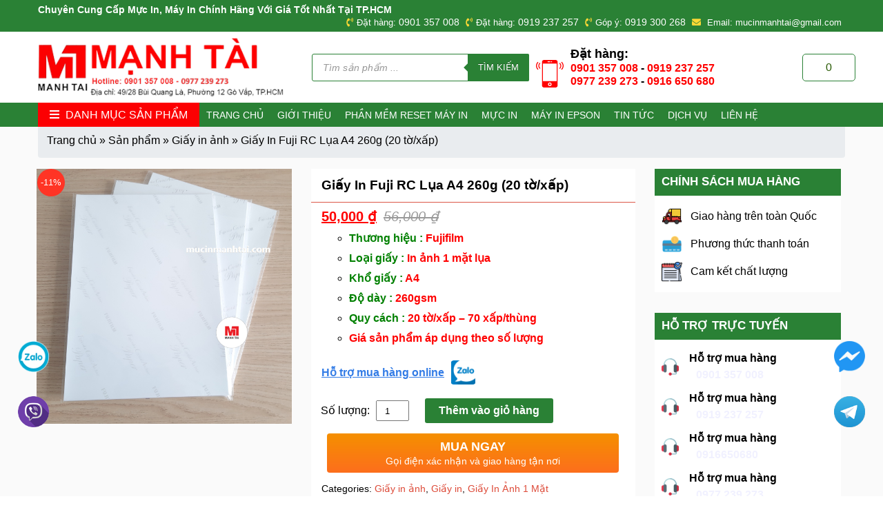

--- FILE ---
content_type: text/html; charset=UTF-8
request_url: https://mucinmanhtai.com/giay-in-fuji-rc-lua-a4-260g-20-to-xap.html
body_size: 35467
content:
<!DOCTYPE html>
<!--[if IE 8]><html lang="vi" prefix="og: https://ogp.me/ns#" class="ie8"> <![endif]-->
<!--[if !IE]><html lang="vi" prefix="og: https://ogp.me/ns#"> <![endif]--><html><head lang="vi">
 <script type="litespeed/javascript" data-src="https://www.googletagmanager.com/gtag/js?id=G-MS06HKEP24"></script> <script type="litespeed/javascript">window.dataLayer=window.dataLayer||[];function gtag(){dataLayer.push(arguments)}
gtag('js',new Date());gtag('config','G-MS06HKEP24')</script> <meta charset="UTF-8" /><meta property="og:title" content="Giấy In Fuji RC Lụa A4 260g (20 tờ/xấp)"><meta property="og:image" content='https://mucinmanhtai.com/wp-content/uploads/2020/09/fuji-lua.jpg'><meta property="og:description" content="<ul style='list-style-type: circle;'><li><span style='color: #008000;'><strong>Thương hiệu : <span style='color: #ff0000;'>Fujifilm</span></strong></span></li><li><span style='color: #008000;'><strong>Loại giấ..."><meta name="viewport" content="width=device-width, maximum-scale=10, minimum-scale=1.0"><link rel="profile" href="http://gmgp.org/xfn/11" /><link rel="pingback" href="https://mucinmanhtai.com/xmlrpc.php" /><meta name="keywords" content="Mực In Máy In Mạnh Tài"><title>Giấy In Fuji RC Lụa A4 260g (20 tờ/xấp) - Mực in Mạnh Tài</title><meta name="description" content="Thương hiệu : Fujifilm Loại giấy : In ảnh 1 mặt lụa Khổ giấy : A4 Độ dày : 260gsm Quy cách : 20 tờ/xấp - 70 xấp/thùng Giá sản phẩm áp dụng theo số lượng"/><meta name="robots" content="follow, index, max-snippet:-1, max-video-preview:-1, max-image-preview:large"/><link rel="canonical" href="https://mucinmanhtai.com/giay-in-fuji-rc-lua-a4-260g-20-to-xap.html" /><meta property="og:locale" content="vi_VN" /><meta property="og:type" content="product" /><meta property="og:title" content="Giấy In Fuji RC Lụa A4 260g (20 tờ/xấp) - Mực in Mạnh Tài" /><meta property="og:description" content="Thương hiệu : Fujifilm Loại giấy : In ảnh 1 mặt lụa Khổ giấy : A4 Độ dày : 260gsm Quy cách : 20 tờ/xấp - 70 xấp/thùng Giá sản phẩm áp dụng theo số lượng" /><meta property="og:url" content="https://mucinmanhtai.com/giay-in-fuji-rc-lua-a4-260g-20-to-xap.html" /><meta property="og:site_name" content="Mực in Mạnh Tài" /><meta property="og:updated_time" content="2025-12-19T17:01:36+07:00" /><meta property="og:image" content="https://mucinmanhtai.com/wp-content/uploads/2020/09/fuji-lua-1024x1024.jpg" /><meta property="og:image:secure_url" content="https://mucinmanhtai.com/wp-content/uploads/2020/09/fuji-lua-1024x1024.jpg" /><meta property="og:image:width" content="1024" /><meta property="og:image:height" content="1024" /><meta property="og:image:alt" content="Giấy In Fuji RC Lụa A4 260g (20 tờ/xấp)" /><meta property="og:image:type" content="image/jpeg" /><meta property="product:price:amount" content="50000" /><meta property="product:price:currency" content="VND" /><meta property="product:availability" content="instock" /><meta name="twitter:card" content="summary_large_image" /><meta name="twitter:title" content="Giấy In Fuji RC Lụa A4 260g (20 tờ/xấp) - Mực in Mạnh Tài" /><meta name="twitter:description" content="Thương hiệu : Fujifilm Loại giấy : In ảnh 1 mặt lụa Khổ giấy : A4 Độ dày : 260gsm Quy cách : 20 tờ/xấp - 70 xấp/thùng Giá sản phẩm áp dụng theo số lượng" /><meta name="twitter:image" content="https://mucinmanhtai.com/wp-content/uploads/2020/09/fuji-lua-1024x1024.jpg" /><meta name="twitter:label1" content="Giá" /><meta name="twitter:data1" content="50,000&nbsp;&#8363;" /><meta name="twitter:label2" content="Tình trạng sẵn có" /><meta name="twitter:data2" content="Còn hàng" /> <script type="application/ld+json" class="rank-math-schema">{"@context":"https://schema.org","@graph":[{"@type":"Organization","@id":"https://mucinmanhtai.com/#organization","name":"C\u00f4ng ty TNHH M\u1ed9t Th\u00e0nh Vi\u00ean D\u1ecbch V\u1ee5 Th\u01b0\u01a1ng M\u1ea1i M\u1ea1nh T\u00e0i","url":"https://mucinmanhtai.com","logo":{"@type":"ImageObject","@id":"https://mucinmanhtai.com/#logo","url":"https://mucinmanhtai.com/wp-content/uploads/2021/12/cropped-Logo-Manh-Tai-png-1.png","contentUrl":"https://mucinmanhtai.com/wp-content/uploads/2021/12/cropped-Logo-Manh-Tai-png-1.png","caption":"C\u00f4ng ty TNHH M\u1ed9t Th\u00e0nh Vi\u00ean D\u1ecbch V\u1ee5 Th\u01b0\u01a1ng M\u1ea1i M\u1ea1nh T\u00e0i","inLanguage":"vi","width":"756","height":"190"}},{"@type":"WebSite","@id":"https://mucinmanhtai.com/#website","url":"https://mucinmanhtai.com","name":"C\u00f4ng ty TNHH M\u1ed9t Th\u00e0nh Vi\u00ean D\u1ecbch V\u1ee5 Th\u01b0\u01a1ng M\u1ea1i M\u1ea1nh T\u00e0i","publisher":{"@id":"https://mucinmanhtai.com/#organization"},"inLanguage":"vi"},{"@type":"ImageObject","@id":"https://mucinmanhtai.com/wp-content/uploads/2020/09/fuji-lua.jpg","url":"https://mucinmanhtai.com/wp-content/uploads/2020/09/fuji-lua.jpg","width":"2560","height":"2560","inLanguage":"vi"},{"@type":"BreadcrumbList","@id":"https://mucinmanhtai.com/giay-in-fuji-rc-lua-a4-260g-20-to-xap.html#breadcrumb","itemListElement":[{"@type":"ListItem","position":"1","item":{"@id":"https://mucinmanhtai.com","name":"Trang ch\u1ee7"}},{"@type":"ListItem","position":"2","item":{"@id":"https://mucinmanhtai.com/san-pham.html","name":"S\u1ea3n ph\u1ea9m"}},{"@type":"ListItem","position":"3","item":{"@id":"https://mucinmanhtai.com/giay-in-anh-d57.html","name":"Gi\u1ea5y in \u1ea3nh"}},{"@type":"ListItem","position":"4","item":{"@id":"https://mucinmanhtai.com/giay-in-fuji-rc-lua-a4-260g-20-to-xap.html","name":"Gi\u1ea5y In Fuji RC L\u1ee5a A4 260g (20 t\u1edd/x\u1ea5p)"}}]},{"@type":"ItemPage","@id":"https://mucinmanhtai.com/giay-in-fuji-rc-lua-a4-260g-20-to-xap.html#webpage","url":"https://mucinmanhtai.com/giay-in-fuji-rc-lua-a4-260g-20-to-xap.html","name":"Gi\u1ea5y In Fuji RC L\u1ee5a A4 260g (20 t\u1edd/x\u1ea5p) - M\u1ef1c in M\u1ea1nh T\u00e0i","datePublished":"2021-11-08T17:05:54+07:00","dateModified":"2025-12-19T17:01:36+07:00","isPartOf":{"@id":"https://mucinmanhtai.com/#website"},"primaryImageOfPage":{"@id":"https://mucinmanhtai.com/wp-content/uploads/2020/09/fuji-lua.jpg"},"inLanguage":"vi","breadcrumb":{"@id":"https://mucinmanhtai.com/giay-in-fuji-rc-lua-a4-260g-20-to-xap.html#breadcrumb"}},{"@type":"Product","name":"Gi\u1ea5y In Fuji RC L\u1ee5a A4 260g (20 t\u1edd/x\u1ea5p) - M\u1ef1c in M\u1ea1nh T\u00e0i","description":"Th\u01b0\u01a1ng hi\u1ec7u : Fujifilm Lo\u1ea1i gi\u1ea5y : In \u1ea3nh 1 m\u1eb7t l\u1ee5a Kh\u1ed5 gi\u1ea5y : A4 \u0110\u1ed9 d\u00e0y : 260gsm Quy c\u00e1ch : 20 t\u1edd/x\u1ea5p - 70 x\u1ea5p/th\u00f9ng Gi\u00e1 s\u1ea3n ph\u1ea9m \u00e1p d\u1ee5ng theo s\u1ed1 l\u01b0\u1ee3ng","category":"Gi\u1ea5y in &gt; Gi\u1ea5y in \u1ea3nh","mainEntityOfPage":{"@id":"https://mucinmanhtai.com/giay-in-fuji-rc-lua-a4-260g-20-to-xap.html#webpage"},"image":[{"@type":"ImageObject","url":"https://mucinmanhtai.com/wp-content/uploads/2020/09/fuji-lua.jpg","height":"2560","width":"2560"}],"offers":{"@type":"Offer","price":"50000","priceCurrency":"VND","priceValidUntil":"2027-12-31","availability":"https://schema.org/InStock","itemCondition":"NewCondition","url":"https://mucinmanhtai.com/giay-in-fuji-rc-lua-a4-260g-20-to-xap.html","seller":{"@type":"Organization","@id":"https://mucinmanhtai.com/","name":"C\u00f4ng ty TNHH M\u1ed9t Th\u00e0nh Vi\u00ean D\u1ecbch V\u1ee5 Th\u01b0\u01a1ng M\u1ea1i M\u1ea1nh T\u00e0i","url":"https://mucinmanhtai.com","logo":"https://mucinmanhtai.com/wp-content/uploads/2021/12/cropped-Logo-Manh-Tai-png-1.png"}},"@id":"https://mucinmanhtai.com/giay-in-fuji-rc-lua-a4-260g-20-to-xap.html#richSnippet"}]}</script> <link rel='dns-prefetch' href='//use.fontawesome.com' /><link rel='dns-prefetch' href='//fonts.googleapis.com' /><link rel="alternate" type="application/rss+xml" title="Dòng thông tin Mực in Mạnh Tài &raquo;" href="https://mucinmanhtai.com/feed" /><link rel="alternate" type="application/rss+xml" title="Mực in Mạnh Tài &raquo; Dòng bình luận" href="https://mucinmanhtai.com/comments/feed" /><link rel="alternate" type="application/rss+xml" title="Mực in Mạnh Tài &raquo; Giấy In Fuji RC Lụa A4 260g (20 tờ/xấp) Dòng bình luận" href="https://mucinmanhtai.com/giay-in-fuji-rc-lua-a4-260g-20-to-xap.html/feed" /><style id="litespeed-ccss">ul{box-sizing:border-box}.entry-content{counter-reset:footnotes}:root{--wp--preset--font-size--normal:16px;--wp--preset--font-size--huge:42px}.screen-reader-text{border:0;clip-path:inset(50%);height:1px;margin:-1px;overflow:hidden;padding:0;position:absolute;width:1px;word-wrap:normal!important}:root{--wp--preset--aspect-ratio--square:1;--wp--preset--aspect-ratio--4-3:4/3;--wp--preset--aspect-ratio--3-4:3/4;--wp--preset--aspect-ratio--3-2:3/2;--wp--preset--aspect-ratio--2-3:2/3;--wp--preset--aspect-ratio--16-9:16/9;--wp--preset--aspect-ratio--9-16:9/16;--wp--preset--color--black:#000000;--wp--preset--color--cyan-bluish-gray:#abb8c3;--wp--preset--color--white:#ffffff;--wp--preset--color--pale-pink:#f78da7;--wp--preset--color--vivid-red:#cf2e2e;--wp--preset--color--luminous-vivid-orange:#ff6900;--wp--preset--color--luminous-vivid-amber:#fcb900;--wp--preset--color--light-green-cyan:#7bdcb5;--wp--preset--color--vivid-green-cyan:#00d084;--wp--preset--color--pale-cyan-blue:#8ed1fc;--wp--preset--color--vivid-cyan-blue:#0693e3;--wp--preset--color--vivid-purple:#9b51e0;--wp--preset--gradient--vivid-cyan-blue-to-vivid-purple:linear-gradient(135deg,rgba(6,147,227,1) 0%,rgb(155,81,224) 100%);--wp--preset--gradient--light-green-cyan-to-vivid-green-cyan:linear-gradient(135deg,rgb(122,220,180) 0%,rgb(0,208,130) 100%);--wp--preset--gradient--luminous-vivid-amber-to-luminous-vivid-orange:linear-gradient(135deg,rgba(252,185,0,1) 0%,rgba(255,105,0,1) 100%);--wp--preset--gradient--luminous-vivid-orange-to-vivid-red:linear-gradient(135deg,rgba(255,105,0,1) 0%,rgb(207,46,46) 100%);--wp--preset--gradient--very-light-gray-to-cyan-bluish-gray:linear-gradient(135deg,rgb(238,238,238) 0%,rgb(169,184,195) 100%);--wp--preset--gradient--cool-to-warm-spectrum:linear-gradient(135deg,rgb(74,234,220) 0%,rgb(151,120,209) 20%,rgb(207,42,186) 40%,rgb(238,44,130) 60%,rgb(251,105,98) 80%,rgb(254,248,76) 100%);--wp--preset--gradient--blush-light-purple:linear-gradient(135deg,rgb(255,206,236) 0%,rgb(152,150,240) 100%);--wp--preset--gradient--blush-bordeaux:linear-gradient(135deg,rgb(254,205,165) 0%,rgb(254,45,45) 50%,rgb(107,0,62) 100%);--wp--preset--gradient--luminous-dusk:linear-gradient(135deg,rgb(255,203,112) 0%,rgb(199,81,192) 50%,rgb(65,88,208) 100%);--wp--preset--gradient--pale-ocean:linear-gradient(135deg,rgb(255,245,203) 0%,rgb(182,227,212) 50%,rgb(51,167,181) 100%);--wp--preset--gradient--electric-grass:linear-gradient(135deg,rgb(202,248,128) 0%,rgb(113,206,126) 100%);--wp--preset--gradient--midnight:linear-gradient(135deg,rgb(2,3,129) 0%,rgb(40,116,252) 100%);--wp--preset--font-size--small:13px;--wp--preset--font-size--medium:20px;--wp--preset--font-size--large:36px;--wp--preset--font-size--x-large:42px;--wp--preset--spacing--20:0.44rem;--wp--preset--spacing--30:0.67rem;--wp--preset--spacing--40:1rem;--wp--preset--spacing--50:1.5rem;--wp--preset--spacing--60:2.25rem;--wp--preset--spacing--70:3.38rem;--wp--preset--spacing--80:5.06rem;--wp--preset--shadow--natural:6px 6px 9px rgba(0, 0, 0, 0.2);--wp--preset--shadow--deep:12px 12px 50px rgba(0, 0, 0, 0.4);--wp--preset--shadow--sharp:6px 6px 0px rgba(0, 0, 0, 0.2);--wp--preset--shadow--outlined:6px 6px 0px -3px rgba(255, 255, 255, 1), 6px 6px rgba(0, 0, 0, 1);--wp--preset--shadow--crisp:6px 6px 0px rgba(0, 0, 0, 1)}.wpcf7 form .wpcf7-response-output{margin:2em .5em 1em;padding:.2em 1em;border:2px solid #00a0d2}.wpcf7 form.init .wpcf7-response-output{display:none}.mfp-hide{display:none!important}button::-moz-focus-inner{padding:0;border:0}.devvn-popup-quickbuy,.devvn-popup-quickbuy *{-webkit-box-sizing:border-box;-moz-box-sizing:border-box;box-sizing:border-box}.devvn-popup-content:after,.devvn-popup-prod:after{content:"";display:table;clear:both}a.devvn_buy_now_style{display:inline-block;overflow:hidden;clear:both;padding:9px 0;border-radius:4px;font-size:18px;line-height:normal;text-transform:uppercase;color:#fff!important;text-align:center;background:#fd6e1d;background:-webkit-gradient(linear,0% 0%,0% 100%,from(#fd6e1d),to(#f59000));background:-webkit-linear-gradient(top,#f59000,#fd6e1d);background:-moz-linear-gradient(top,#f59000,#fd6e1d);background:-ms-linear-gradient(top,#f59000,#fd6e1d);background:-o-linear-gradient(top,#f59000,#fd6e1d);margin:0 0 20px;text-decoration:none;border-bottom:0!important;max-width:350px;width:100%}a.devvn_buy_now_style span{display:block;font-size:14px;color:#fff;text-transform:none;margin:2px 0 0}.devvn-popup-inner{width:100%;max-width:750px;margin:0 auto 10px;box-shadow:0 2px 6px rgb(0 0 0);border-radius:4px 4px 0 0;-moz-border-radius:4px 4px 0 0;-webkit-border-radius:4px 4px 0 0;background:#fff;overflow:hidden}.devvn-popup-title{background:#c69a39;background:-moz-linear-gradient(top,#c69a39 0%,#c19a4b 100%);background:-webkit-linear-gradient(top,#c69a39 0%,#c19a4b 100%);background:linear-gradient(to bottom,#c69a39 0%,#c19a4b 100%);color:#fff;height:42px;line-height:42px;padding-left:20px;padding-right:40px;font-size:16px;text-transform:uppercase;color:#fff;position:relative}.devvn-popup-title span{display:block;white-space:nowrap;overflow:hidden;text-overflow:ellipsis}.devvn-popup-content{padding:10px}.devvn-popup-close{width:20px;height:20px;display:inline-block;position:absolute;top:10px;right:10px;text-align:center;line-height:100%;color:#fff;background:url(/wp-content/plugins/devvn-quick-buy/images/close.png)no-repeat center center;background-size:100%auto;-moz-background-size:100%auto;-webkit-background-size:100%auto;overflow:hidden;text-indent:-9999px;border:0 solid #fff0;outline:none;-webkit-appearance:none!important;-moz-appearance:none!important;appearance:none!important;margin:auto;padding:0;min-height:inherit}.devvn-popup-img{width:100px;height:auto;float:left;margin-right:10px;margin-bottom:10px}.devvn-popup-info{overflow:hidden;margin-bottom:10px}.devvn-popup-quickbuy{line-height:20px;color:#333;font-family:Tahoma,Arial,sans-serif;font-size:14px;font-weight:400;line-height:1.3125}span.devvn_title{font-size:18px;color:#333;font-weight:700;padding-bottom:10px}span.devvn_price{font-size:16px;color:red;font-weight:700;padding-bottom:5px;display:block}span.devvn_price del{font-size:12px;color:#ccc;font-weight:400}span.devvn_price ins{text-decoration:none}.devvn-popup-content-left{width:50%;float:left;padding-right:10px}.devvn-popup-content-right{width:50%;float:right;padding-left:10px}.popup-customer-info-title{font-size:16px;color:#333;margin-bottom:15px;font-weight:700}.popup-customer-info-group{width:100%;margin-bottom:6px}.popup-customer-info-group:after{display:block;content:" ";clear:both}.popup-customer-info-item-2{width:50%;float:left}.popup-customer-info-group .popup-customer-info-item-2:first-child{padding-right:3px}.popup-customer-info-group .popup-customer-info-item-2:last-child{padding-left:3px}body .popup-customer-info-group input,body .popup-customer-info-group textarea{font-size:12px;padding:2px 5px;border:1px solid #ccc;width:100%;height:26px;box-shadow:none;-moz-box-shadow:none;-webkit-box-shadow:none;margin:0;font-family:Tahoma,Arial,sans-serif;background:#fff}form#devvn_cusstom_info{margin-bottom:0}body .popup-customer-info-group textarea{height:45px;min-height:inherit}.popup-customer-info-group .devvn-order-btn{width:100%;height:36px;background:#c69a39;color:#fff;font-size:16px;text-transform:uppercase;border:none;border-radius:2px;outline:none;position:relative;overflow:hidden;margin:0;padding:0}.devvn_prod_variable .single_add_to_cart_button{display:none!important}.devvn_prod_variable .quantity .screen-reader-text{clip:inherit;height:inherit;position:absolute!important;width:inherit;white-space:nowrap;top:6px;left:0;font-size:14px}.devvn_prod_variable .quantity{padding-left:84px;position:relative}.devvn_prod_variable{margin:0 0 20px}.popup-customer-info-radio label{display:inline-block;font-weight:400;position:relative;margin:0}.popup-customer-info-radio label input{border:0;clip:rect(0 0 0 0);height:1px;margin:-1px;overflow:hidden;padding:0;position:absolute;width:1px}.popup-customer-info-radio label span:before,.popup-customer-info-radio label span:after{width:16px;height:16px;content:"";position:absolute;border:1px solid #a6a6a6;border-radius:50%;-moz-border-radius:50%;-webkit-border-radius:50%;top:1px;left:0}.popup-customer-info-radio label span{padding-left:23px;display:block}.popup-customer-info-radio label input:checked~span:before{border:1px solid #fd7518}.popup-customer-info-radio label input:checked~span:after{background:#fd7518;border:1px solid #fd7518;width:8px;height:8px;top:5px;left:4px}.popup-customer-info-radio label~label{margin-left:20px}.popup-customer-info-item-1{overflow:hidden}.popup_quickbuy_shipping{display:flex}.popup_quickbuy_shipping_title{padding-right:10px}.popup_quickbuy_total_calc{font-weight:700}.devvn-popup-prod{display:table;width:100%;margin-bottom:15px}.devvn-popup-img{display:table-cell;float:none;vertical-align:middle;margin:0}.devvn-popup-info{display:table-cell;float:none;overflow:inherit;vertical-align:middle;padding-left:10px}@media (max-width:750px){.devvn-popup-content-left,.devvn-popup-content-right{width:100%;padding-right:0;padding-left:0}.devvn-popup-content-left{margin-bottom:20px}}.dgwt-wcas-search-wrapp{position:relative;line-height:100%;display:block;color:#444;min-width:230px;width:100%;text-align:left;margin:0 auto;-webkit-box-sizing:border-box;-moz-box-sizing:border-box;box-sizing:border-box}.dgwt-wcas-search-wrapp *{-webkit-box-sizing:border-box;-moz-box-sizing:border-box;box-sizing:border-box}.dgwt-wcas-search-form{margin:0;padding:0;width:100%}input[type=search].dgwt-wcas-search-input{-webkit-box-shadow:none;box-shadow:none;margin:0;-webkit-appearance:textfield;text-align:left}[type=search].dgwt-wcas-search-input::-ms-clear{display:none}[type=search].dgwt-wcas-search-input::-webkit-search-decoration{-webkit-appearance:none}[type=search].dgwt-wcas-search-input::-webkit-search-cancel-button{display:none}button.dgwt-wcas-search-submit{position:relative}.dgwt-wcas-preloader{height:100%;position:absolute;right:0;top:0;width:40px;z-index:-1;background-repeat:no-repeat;background-position:right 15px center;background-size:auto 44%}.dgwt-wcas-voice-search{position:absolute;right:0;top:0;height:100%;width:40px;z-index:1;opacity:.5;align-items:center;justify-content:center;display:none}.screen-reader-text{clip:rect(1px,1px,1px,1px);height:1px;overflow:hidden;position:absolute!important;width:1px}.dgwt-wcas-sf-wrapp:after,.dgwt-wcas-sf-wrapp:before{content:"";display:table}.dgwt-wcas-sf-wrapp:after{clear:both}.dgwt-wcas-sf-wrapp{zoom:1;width:100%;max-width:100vw;margin:0;position:relative;background:0 0}.dgwt-wcas-sf-wrapp input[type=search].dgwt-wcas-search-input{width:100%;height:40px;font-size:14px;line-height:100%;padding:10px 15px;margin:0;background:#fff;border:1px solid #ddd;border-radius:3px;-webkit-border-radius:3px;-webkit-appearance:none;box-sizing:border-box}.dgwt-wcas-sf-wrapp input[type=search].dgwt-wcas-search-input::-webkit-input-placeholder{color:#999;font-weight:400;font-style:italic;line-height:normal}.dgwt-wcas-sf-wrapp input[type=search].dgwt-wcas-search-input:-moz-placeholder{color:#999;font-weight:400;font-style:italic;line-height:normal}.dgwt-wcas-sf-wrapp input[type=search].dgwt-wcas-search-input::-moz-placeholder{color:#999;font-weight:400;font-style:italic;line-height:normal}.dgwt-wcas-sf-wrapp input[type=search].dgwt-wcas-search-input:-ms-input-placeholder{color:#999;font-weight:400;font-style:italic;line-height:normal}.dgwt-wcas-sf-wrapp button.dgwt-wcas-search-submit{overflow:visible;position:absolute;border:0;padding:0 15px;margin:0;height:40px;min-width:50px;width:auto;line-height:100%;min-height:100%;right:0;left:auto;top:0;bottom:auto;color:#fff;text-transform:uppercase;background-color:#333;border-radius:0 2px 2px 0;-webkit-border-radius:0 2px 2px 0;text-shadow:0-1px 0 rgb(0 0 0/.3);-webkit-box-shadow:none;box-shadow:none;-webkit-appearance:none}.dgwt-wcas-sf-wrapp .dgwt-wcas-search-submit:before{content:"";position:absolute;border-width:8px 8px 8px 0;border-style:solid solid solid none;border-color:#fff0 #333;top:12px;left:-6px}.dgwt-wcas-sf-wrapp .dgwt-wcas-search-submit::-moz-focus-inner{border:0;padding:0}@media (max-width:1024px){.container{width:100%;padding-right:15px;padding-left:15px;margin-right:auto;margin-left:auto}.row{display:-ms-flexbox;display:flex;-ms-flex-wrap:wrap;flex-wrap:wrap}}@media (min-width:720px) and (max-width:1024px){.col-6{max-width:unset;-webkit-box-flex:0;-ms-flex:none;flex:none;width:100%}.container{min-width:720px}}@media (max-width:640px){#site-footer .back-top{bottom:85px!important}.container{padding:0}.row.column-reverse{flex-direction:column-reverse;flex-wrap:nowrap}.col-2,.col-3,.col-4,.col-5,.col-6{max-width:unset;-webkit-box-flex:0;-ms-flex:none;flex:none;width:100%;padding:0}.container{max-width:568px}}.main-header .dgwt-wcas-sf-wrapp button.dgwt-wcas-search-submit{background-color:#2a8135}.main-header .dgwt-wcas-sf-wrapp input[type=search].dgwt-wcas-search-input{border-color:#2a8135}.main-header .row.align-center .col-6{display:flex;align-items:center;max-width:unset;flex-grow:1}.main-header .wrap-search{flex:0 0 315px}.main-header .header_phone{flex-grow:1}.main-header .header_phone svg{max-height:60px;flex:0 0 40px;fill:red!important}.main-header .header_phone .before{display:flex;align-items:flex-end;margin-left:10px}.main-header .header_phone .before div{flex-grow:1;margin-left:10px}.main-header .header_phone .before p{font-weight:700;margin-bottom:0;line-height:1.2;font-size:16px}.main-header .header_phone .before p:first-child{font-size:18px}.main-header .header_phone .before a{color:red}.main-header .dgwt-wcas-sf-wrapp .dgwt-wcas-search-submit:before{border-color:#fff0 #2a8135 #fff0}ul.menu li a{position:relative}ul.menu li a{display:flex}.top-header{background:#2A8135;color:#fff;padding:5px 0}.top-header .top-right{margin-left:auto;margin-right:0;padding-right:15px}.top-header .top-left{padding-left:15px}.top-right span{padding-right:5px;font-size:13px}.top-right i{color:#fdd835;padding-right:5px}.top-left .slogan strong{text-transform:none;font-weight:700;font-size:14px;color:inherit}.site-header .top-header a{color:#fff;font-size:14px}.top-header a{text-decoration:none}.top-header-right{text-align:right}.main-header{padding:5px 0;background:#fff}.main-header .logo img{min-height:80px;width:auto;object-fit:scale-down}#cart-icon{position:relative;border-radius:5px;display:table;margin-left:auto;padding:10px 30px;border:solid 1px #2A8135}#cart-icon .cart-contents{display:inline-block;color:#295a05;position:relative}#cart-icon .cart-contents b{margin:0 3px}#cart-icon .cart-contents b{font-weight:400}#cart-icon .cart-count{font-size:inherit}.widget_shopping_cart{opacity:0;position:absolute;top:100%;right:0;white-space:nowrap;z-index:3;padding:30px;background:#fff;box-shadow:1px 1px 3px #ddd;transform:translateY(10px);visibility:hidden}ul#menu-main-menu{list-style:none;padding:0;margin:0;display:flex;align-items:center}#menu-main-menu li a{text-transform:uppercase;color:inherit;display:inline-block;font-weight:400;font-size:14px;line-height:normal}.header-bottom{background-color:#2A8135}.header-bottom .w-20{padding-right:0}.header-bottom .w-80{padding-left:0}.header-bottom .w-80 nav,.header-bottom .w-80 ul.menu,.header-bottom .w-80 ul.menu li{display:flex;min-height:100%}.header-bottom .w-80 ul.menu li{padding:0 10px;align-items:center;margin-bottom:0}.header-bottom .w-80 ul.menu>li{color:#fff}.header-bottom .open-cat{text-transform:uppercase}.menu-categories{position:relative}.menu-categories .title{padding:8px 0;text-align:center;color:#fff;background-color:#fc0002}.menu-categories .title i{padding-right:5px}.menu-drop{display:none;box-shadow:0 2px 4px rgb(0 0 0/.08),0 4px 12px rgb(0 0 0/.08);z-index:2;width:100%;top:100%}*{box-sizing:border-box}.container{width:100%}@media (max-width:425px){.col-12{flex:0 0 100%;max-width:100%}}@media (min-width:768px){.container{padding:0 15px;margin:0 auto}.row{margin:0-15px;display:flex;flex-wrap:wrap}.col-3{flex:0 0 25%;max-width:25%;padding:0 15px;margin-left:-1px;margin-right:-1px}.col-4{flex:0 0 33.3333%;max-width:33.3333%;padding:0 15px;margin-left:-1px;margin-right:-1px}.col-5{flex:0 0 41.6666%;max-width:41.6666%;padding:0 15px;margin-left:-1px;margin-right:-1px}.col-6{flex:0 0 50%;max-width:50%;padding:0 15px;margin-left:-1px;margin-right:-1px}.col-12{flex:0 0 100%;max-width:100%;padding:0 15px;margin-left:-1px;margin-right:-1px}}@media (min-width:1025px){.container{max-width:1200px}}@media (min-width:768px) and (max-width:1024px){.row{margin:0-5px}.col-2,.col-3,.col-4,.col-5,.col-6,.col-12{padding-left:5px;padding-right:5px}}.screen-reader-text{clip:rect(1px,1px,1px,1px);height:1px;overflow:hidden;width:1px;word-wrap:normal!important}.woocommerce .quantity .qty{width:3.631em;text-align:center}.woocommerce div.product{margin-bottom:0;position:relative}.woocommerce div.product .product_title{clear:none;margin-top:0;padding:0}.woocommerce div.product p.price{color:red;font-size:1.25em}.woocommerce div.product p.price ins{background:inherit;font-weight:700;display:inline-block}.woocommerce div.product p.price del{opacity:.5;display:inline-block}.woocommerce div.product div.summary{display:flex;flex-direction:column;background-color:#fff}.woocommerce div.product .woocommerce-tabs ul.tabs{padding:0;list-style:none;display:flex;border-bottom:1px solid #ececec;border-right:1px solid #ececec;background:#e6e6e6;margin-bottom:0}.woocommerce div.product .woocommerce-tabs ul.tabs li{display:inline-block;list-style:none;padding:0;position:relative;margin:0}.woocommerce div.product .woocommerce-tabs ul.tabs li a{padding:10px 10px;border-right:1px solid #ececec;font-size:15px;font-family:"UTM Avo",sans-serif;text-transform:none;font-weight:bolder;display:inline-block;opacity:.6}.woocommerce div.product .woocommerce-tabs .panel{margin:0 0 2em;padding:20px 10px;background:#fff}.woocommerce div.product form.cart{margin-bottom:2em}.woocommerce div.product form.cart::after,.woocommerce div.product form.cart::before{content:" ";display:table}.woocommerce div.product form.cart::after{clear:both}.woocommerce div.product form.cart div.quantity{margin:0 4px 0 0;padding-right:15px;display:inline-block;vertical-align:middle}.woocommerce div.product form.cart div.quantity .screen-reader-text{height:auto;position:initial;width:auto;margin-right:5px}.entry-summary a.devvn_buy_now_style{display:block;max-width:unset;margin-bottom:0;width:90%;margin:0 auto}.woocommerce div.product form.cart .button{vertical-align:middle;padding:10px 20px;display:inline-block}.woocommerce button.button{font-size:100%;margin:0;line-height:1;position:relative;text-decoration:none;overflow:visible;padding:.618em 1em;font-weight:700;border-radius:3px;left:auto;color:#515151;background-color:#ebe9eb;border:0;display:inline-block;background-image:none;box-shadow:none;text-shadow:none}.woocommerce button.button.alt{background-color:#2A8135;color:#fff;-webkit-font-smoothing:antialiased}.woocommerce .cart .button{float:none}.fas{-moz-osx-font-smoothing:grayscale;-webkit-font-smoothing:antialiased;display:inline-block;font-style:normal;font-variant:normal;text-rendering:auto;line-height:1}.fa-bars:before{content:""}.fa-chevron-up:before{content:""}.fa-envelope:before{content:""}.fa-phone-volume:before{content:""}.fas{font-family:"Font Awesome 5 Free"}.fas{font-weight:900}.product_meta>span.tagged_as{display:none}body,html{position:relative;margin:0;width:100%;height:100%}body{font-family:"Roboto",sans-serif}body{font-size:16px;padding:0;overflow-x:hidden}a{text-decoration:none;color:#000}p,li,h1,h2,h3{margin-bottom:5px;margin-top:0;line-height:1.5}h3{font-size:1.2em;line-height:1.3}h2{font-size:1.3em}h1{font-size:1.4em}img{display:table;max-width:100%;height:auto;-o-object-fit:cover;object-fit:cover}.row-flex{display:flex;flex-wrap:wrap}.w-20{flex:0 0 20%;max-width:20%}.w-80{flex:0 0 80%;max-width:80%}.absolute{position:absolute}.align-center{align-items:center}div#site-wrapper{background:rgb(244 244 244/.48);padding-bottom:20px}#breadcrumbs{border-radius:0;-webkit-border-radius:0;-moz-border-radius:0;-ms-border-radius:0;-o-border-radius:0;margin:0 0 0;text-align:inherit;color:#666;font-size:14px;font-weight:400;position:relative}.view-product-popup{display:none;position:fixed;top:0;left:0;z-index:9999;width:100vw;height:100vh;-webkit-box-align:center;-ms-flex-align:center;align-items:center}.view-product-popup .popup-bgr{display:block;position:absolute;top:0;left:0;z-index:0;width:100%;height:100%;background-color:#000;opacity:.95}.view-product-popup .namlbn-lightbox-content{display:block;z-index:1;margin:0 auto;position:relative;width:auto}#close-lightbox{color:#fff;font-weight:700;font-size:20px;margin-bottom:10px;position:absolute;top:10px;right:10px;background:#000;padding:5px 10px}.namlbn-product-image-view{position:relative;display:block}.namlbn-product-image-view:before{content:"";display:block;padding-bottom:100%}.namlbn-product-image-view img{position:absolute;top:0;left:0;width:100%;height:100%;object-fit:cover}.product_meta>span{display:block;margin-bottom:10px;font-size:14px}.product_meta span a{color:#dd4b39}.single h1.entry-title{text-transform:none;font-weight:700;padding-bottom:10px;font-size:1.7em;margin-bottom:20px;border-bottom:1px solid #dc5747}.namlbn-breadcrumb{display:-ms-flexbox;display:-webkit-box;display:flex;-ms-flex-wrap:wrap;flex-wrap:wrap;padding:.5rem .8rem;margin-bottom:1rem;list-style:none;background-color:#e9ecef;border-radius:.25rem;-webkit-box-align:center;-ms-flex-align:center;align-items:center;border-top-left-radius:unset;border-top-right-radius:unset}.woocommerce div.product .summary p.price{flex-direction:row-reverse;justify-content:flex-end}.woocommerce div.product .summary p.price del{margin-left:10px}.woocommerce form.cart div.quantity .screen-reader-text{position:relative!important;clip-path:unset!important}.devvn_prod_variable .quantity{position:relative;display:flex;padding:0!important}.menu-drop ul.menu{list-style:none;border:solid 1px #ddd;padding:0;text-align:left;border-right:none;margin:0;position:absolute;top:0;width:100%;z-index:1;padding-bottom:30px;height:100%;display:flex;flex-direction:column;flex-wrap:nowrap}.menu-categories .menu-drop ul.menu{position:relative;padding-bottom:0;border-bottom:0}.menu-drop ul.menu>li{border:solid 1px #dddd;flex-grow:1;display:flex;align-items:center}.menu-drop ul.menu>li:last-of-type{padding-bottom:10px}.menu-drop ul.menu>li{background-color:#fff}.menu-drop ul.menu li.menu-item>a{font-size:15px;color:inherit;font-weight:500;display:flex;align-items:center}.menu-drop ul.menu li{margin:0;position:relative;border-bottom:1px solid #ccc;border-top:none}.menu-drop ul.menu>li>a{flex-grow:1;padding:12px 15px}.menu-drop .sub-menu{display:none}.menu-drop ul.menu>li>ul.sub-menu{position:absolute;z-index:1;top:0;left:100%;display:none;background-color:#fff;list-style:none;padding:0;border-left:solid 1px #ccc}.menu-drop ul.menu>li>ul.sub-menu li{display:flex;padding:12px 15px}.menu-drop ul.menu>li>ul.sub-menu>li.menu-item-has-children>a{flex:0 0 20%;font-weight:700;align-items:flex-start;color:#2b6301}ul.menu>li>ul.sub-menu>li>a,ul.menu>li>ul.sub-menu>li>.sub-menu a{padding:0 10px;white-space:nowrap}.menu-drop ul.menu>li>ul.sub-menu li>ul.sub-menu{flex:0 0 80%;display:flex;flex-wrap:wrap;padding:0}.menu-drop ul.menu>li>ul.sub-menu li>ul.sub-menu>li{display:inline-block;border-left:solid 1px #ddd}.woocommerce .woocommerce-product-details__short-description::-webkit-scrollbar{width:3px;background-color:#fff0;border:solid 1px #ffffff4f}.woocommerce .woocommerce-product-details__short-description::-webkit-scrollbar-thumb{width:3px;background:#2b6301;border-radius:3px 3px 3px 3px}.woocommerce-product-details__short-description ul{margin:0}.namlbn-product-image-view img{object-fit:scale-down;background-color:#fff;object-position:center}.woocommerce .quantity .qty{height:30px}.woocommerce div.product .product_title{font-size:.9em;margin-bottom:0;padding:10px 15px;background-color:#fff}.single-product.woocommerce div.product .summary .product_title{font-size:1.2em}.woocommerce div.product p.price{margin-bottom:0;padding:5px 15px;background-color:#fff}.woocommerce .woocommerce-product-details__short-description{padding:10px 15px;background-color:#fff;padding-top:0}.woocommerce div.product p.price{display:flex;flex-direction:column-reverse}.woocommerce div.product p.price del{color:#333;font-style:italic;font-weight:300}.woocommerce div.product form.cart{padding:15px;background-color:#fff;margin:0}.woocommerce .product_meta{background-color:#fff;padding:15px}.woocommerce .widget_chinh_sach,.woocommerce .widget_support{background-color:#fff}.woocommerce .widget_chinh_sach h3,.woocommerce .widget_support h3{margin:0;padding:8px 10px;border-bottom:solid 1px #2A8135;background-color:#2A8135;color:#fff}.woocommerce .widget_chinh_sach ul,.woocommerce .widget_support ul{padding:10px;margin:0;list-style:none}.woocommerce .widget_chinh_sach ul li,.woocommerce .widget_support ul li{padding:5px 0;margin:0;display:flex;align-items:center}.woocommerce .widget_chinh_sach ul li img{width:30px;height:30px}.woocommerce .widget_support{margin-top:30px}.woocommerce .widget_support img{display:inline-block;width:10%;height:auto;vertical-align:top}.woocommerce .widget_support li .col_wrapper{display:inline-block;width:90%;padding-left:15px;vertical-align:top}.woocommerce .widget_support li p{margin-bottom:0}.woocommerce .widget_support li p.name_phone i{margin-right:5px;display:inline-block}.woocommerce .widget_support li p.name_phone a{margin-left:5px;display:inline-block;animation:blinker 1.2s linear infinite;color:red;font-weight:700}@keyframes blinker{0%{color:#0af88a}25%{color:blue}50%{color:#fff}75%{color:red}100%{color:#F8CD0A}}.woocommerce .widget_chinh_sach ul li .icon{flex:15%;max-width:15%;padding-right:5px}.woocommerce .widget_chinh_sach ul li span{flex:85%;max-width:85%;padding-left:5px}.woocommerce ul.wc-tabs li{background:#2A8135}.woocommerce ul.wc-tabs li a{color:#fff}.woocommerce .onsale{background:#ff3425;top:0;left:0;position:absolute;color:#fff;border-radius:999px;height:40px;display:inline-block;width:40px;text-align:center;line-height:40px;z-index:1;font-size:.8em}.woocommerce .zalo_sp{display:flex;align-items:center;padding:5px 15px;color:#337ce6;text-decoration:underline;font-weight:700}.woocommerce .zalo_sp img{width:35px;height:35px;margin-left:10px}@media (max-width:425px){.woocommerce div.product .product_title{text-align:left}}@media (max-width:640px){h1{text-align:center}}aside h3.widgettitle{background:#2A8135;text-align:left;color:#fff;font-size:17px;margin:0;padding:10px}aside ul{list-style:none;padding:0;margin:0}#site-footer .second_footer form p{display:flex;align-items:center}#site-footer .back-top{display:none;-webkit-box-align:center;-ms-flex-align:center;align-items:center;text-align:center;position:fixed;width:40px;height:40px;right:2vw;bottom:25px;border-radius:100%;background-color:#1F71B5;border:outset #1F71B5;color:#fff;opacity:.3;z-index:9}#site-footer .back-top i{display:table;clear:both;margin:0 auto;font-weight:700;font-size:16pt;margin-top:2px;line-height:18px;color:#fff}#site-footer .back-top span{display:table;width:30px;height:30px;margin:0 auto;font-size:13px;color:#fff}#zalo-icon{position:fixed;width:45px;height:auto;z-index:99;-webkit-animation:mes 2s linear infinite;animation:mes 2s linear infinite}a#viber-icon{position:fixed;bottom:100px;left:2vw;width:45px;height:auto;z-index:99;-webkit-animation:mes 2s linear infinite;animation:mes 2s linear infinite}#zalo-icon{bottom:180px;left:2vw}a#telegram-icon,a#messenger-icon{position:fixed;right:2vw;width:45px;height:auto;z-index:99;-webkit-animation:mes 2s linear infinite;animation:mes 2s linear infinite}a#telegram-icon{bottom:100px}a#messenger-icon{bottom:180px}#zalo-icon:after,a#telegram-icon::after,a#messenger-icon::after{content:"";display:block;position:absolute;width:0;height:0;border-radius:100%;z-index:-1;border:solid 8px #2196f394;padding:40%;-webkit-box-sizing:content-box;box-sizing:content-box;left:50%;top:50%;-webkit-transform:translateX(-50%) translateY(-50%);-ms-transform:translateX(-50%) translateY(-50%);transform:translateX(-50%) translateY(-50%);-webkit-animation:mespad 4s linear infinite;animation:mespad 4s linear infinite}a#viber-icon::after{content:"";display:block;position:absolute;width:0;height:0;border-radius:100%;z-index:-1;border:solid 8px #2196f394;padding:40%;-webkit-box-sizing:content-box;box-sizing:content-box;left:50%;top:50%;-webkit-transform:translateX(-50%) translateY(-50%);-ms-transform:translateX(-50%) translateY(-50%);transform:translateX(-50%) translateY(-50%);-webkit-animation:mespad 4s linear infinite;animation:mespad 4s linear infinite}@-webkit-keyframes mes{0%{-webkit-transform:rotateZ(0);transform:rotateZ(0)}5%{-webkit-transform:rotateZ(20deg);transform:rotateZ(20deg)}10%{-webkit-transform:rotateZ(-20deg);transform:rotateZ(-20deg)}15%{-webkit-transform:rotateZ(20deg);transform:rotateZ(20deg)}20%{-webkit-transform:rotateZ(-20deg);transform:rotateZ(-20deg)}25%{-webkit-transform:rotateZ(0);transform:rotateZ(0)}100%{-webkit-transform:rotateZ(0);transform:rotateZ(0)}}@keyframes mes{0%{-webkit-transform:rotateZ(0);transform:rotateZ(0)}5%{-webkit-transform:rotateZ(20deg);transform:rotateZ(20deg)}10%{-webkit-transform:rotateZ(-20deg);transform:rotateZ(-20deg)}15%{-webkit-transform:rotateZ(20deg);transform:rotateZ(20deg)}20%{-webkit-transform:rotateZ(-20deg);transform:rotateZ(-20deg)}25%{-webkit-transform:rotateZ(0);transform:rotateZ(0)}100%{-webkit-transform:rotateZ(0);transform:rotateZ(0)}}@-webkit-keyframes mespad{0%{padding:35%;opacity:1;border-width:8px}20%{padding:50%;opacity:1}40%{padding:65%}60%{padding:80%;opacity:.4;border-width:0}100%{padding:80%;opacity:.4;border-width:0}}@keyframes mespad{0%{padding:35%;opacity:1;border-width:8px}20%{padding:50%;opacity:1}40%{padding:65%}60%{padding:80%;opacity:.4;border-width:0}100%{padding:80%;opacity:.4;border-width:0}}@media (max-width:640px){a#telegram-icon{display:none}a#messenger-icon{bottom:150px}a#viber-icon{display:none}a#zalo-icon{bottom:230px;right:2vw;left:unset}.w-20,.w-80{flex:0 0 100%;max-width:100%}.site-header{display:none}}.dgwt-wcas-search-wrapp{max-width:450px}body{font-family:"Tahoma",sans-serif}</style><link rel="preload" data-asynced="1" data-optimized="2" as="style" onload="this.onload=null;this.rel='stylesheet'" href="https://mucinmanhtai.com/wp-content/litespeed/ucss/5bf09bf6955ef0e7e25592aa6c84701a.css?ver=cc20b" /><script type="litespeed/javascript">!function(a){"use strict";var b=function(b,c,d){function e(a){return h.body?a():void setTimeout(function(){e(a)})}function f(){i.addEventListener&&i.removeEventListener("load",f),i.media=d||"all"}var g,h=a.document,i=h.createElement("link");if(c)g=c;else{var j=(h.body||h.getElementsByTagName("head")[0]).childNodes;g=j[j.length-1]}var k=h.styleSheets;i.rel="stylesheet",i.href=b,i.media="only x",e(function(){g.parentNode.insertBefore(i,c?g:g.nextSibling)});var l=function(a){for(var b=i.href,c=k.length;c--;)if(k[c].href===b)return a();setTimeout(function(){l(a)})};return i.addEventListener&&i.addEventListener("load",f),i.onloadcssdefined=l,l(f),i};"undefined"!=typeof exports?exports.loadCSS=b:a.loadCSS=b}("undefined"!=typeof global?global:this);!function(a){if(a.loadCSS){var b=loadCSS.relpreload={};if(b.support=function(){try{return a.document.createElement("link").relList.supports("preload")}catch(b){return!1}},b.poly=function(){for(var b=a.document.getElementsByTagName("link"),c=0;c<b.length;c++){var d=b[c];"preload"===d.rel&&"style"===d.getAttribute("as")&&(a.loadCSS(d.href,d,d.getAttribute("media")),d.rel=null)}},!b.support()){b.poly();var c=a.setInterval(b.poly,300);a.addEventListener&&a.addEventListener("load",function(){b.poly(),a.clearInterval(c)}),a.attachEvent&&a.attachEvent("onload",function(){a.clearInterval(c)})}}}(this);</script><link rel="preload" as="image" href="https://mucinmanhtai.com/wp-content/uploads/2023/04/cropped-Logo-Manh-Tai-png-1.png"><link rel="preload" as="image" href="https://mucinmanhtai.com/wp-content/uploads/2020/09/fuji-lua.jpg"><link rel="preload" as="image" href="https://mucinmanhtai.com/wp-content/themes/BH-WebChuan-032320/assets/images/zalo_icon.png"><link rel="preload" as="image" href="https://mucinmanhtai.com/wp-content/uploads/2020/04/delivery.png"><link rel="preload" as="image" href="https://mucinmanhtai.com/wp-content/uploads/2020/04/money.png"><link rel="preload" as="image" href="https://mucinmanhtai.com/wp-content/uploads/2020/10/calendar.png"><link rel="preload" as="image" href="https://mucinmanhtai.com/wp-content/uploads/2020/09/fuji-lua.jpg"><link rel="preload" as="image" href="https://mucinmanhtai.com/wp-content/themes/BH-WebChuan-032320/assets/images/zalo-icon.png"><link rel="preload" as="image" href="https://mucinmanhtai.com/wp-content/themes/BH-WebChuan-032320/assets/images/viber-icon.png"><link rel="preload" as="image" href="https://mucinmanhtai.com/wp-content/themes/BH-WebChuan-032320/assets/images/telegram-icon.png"><link rel="preload" as="image" href="https://mucinmanhtai.com/wp-content/themes/BH-WebChuan-032320/assets/images/messenger-icon.png"> <script type="text/template" id="tmpl-variation-template"><div class="woocommerce-variation-description">{{{ data.variation.variation_description }}}</div>
	<div class="woocommerce-variation-price">{{{ data.variation.price_html }}}</div>
	<div class="woocommerce-variation-availability">{{{ data.variation.availability_html }}}</div></script> <script type="text/template" id="tmpl-unavailable-variation-template"><p>Sorry, this product is unavailable. Please choose a different combination.</p></script> <link rel="https://api.w.org/" href="https://mucinmanhtai.com/wp-json/" /><link rel="alternate" title="JSON" type="application/json" href="https://mucinmanhtai.com/wp-json/wp/v2/product/3315" /><link rel="EditURI" type="application/rsd+xml" title="RSD" href="https://mucinmanhtai.com/xmlrpc.php?rsd" /><meta name="generator" content="WordPress 6.8.3" /><link rel='shortlink' href='https://mucinmanhtai.com/?p=3315' /><link rel="alternate" title="oNhúng (JSON)" type="application/json+oembed" href="https://mucinmanhtai.com/wp-json/oembed/1.0/embed?url=https%3A%2F%2Fmucinmanhtai.com%2Fgiay-in-fuji-rc-lua-a4-260g-20-to-xap.html" /><link rel="alternate" title="oNhúng (XML)" type="text/xml+oembed" href="https://mucinmanhtai.com/wp-json/oembed/1.0/embed?url=https%3A%2F%2Fmucinmanhtai.com%2Fgiay-in-fuji-rc-lua-a4-260g-20-to-xap.html&#038;format=xml" /><meta name="google-site-verification" content="efuidojzwRVndOBpJAUeVokGIlHUUydoUX0bd4lbkRU" />
 <script type="litespeed/javascript">(function(w,d,s,l,i){w[l]=w[l]||[];w[l].push({'gtm.start':new Date().getTime(),event:'gtm.js'});var f=d.getElementsByTagName(s)[0],j=d.createElement(s),dl=l!='dataLayer'?'&l='+l:'';j.async=!0;j.src='https://www.googletagmanager.com/gtm.js?id='+i+dl;f.parentNode.insertBefore(j,f)})(window,document,'script','dataLayer','GTM-TNRWW5L')</script> 
 <script type="litespeed/javascript" data-src="https://www.googletagmanager.com/gtag/js?id=G-RHHHYWYWQW"></script> <script type="litespeed/javascript">window.dataLayer=window.dataLayer||[];function gtag(){dataLayer.push(arguments)}
gtag('js',new Date());gtag('config','G-RHHHYWYWQW')</script> <noscript><style>.woocommerce-product-gallery{ opacity: 1 !important; }</style></noscript><link rel="icon" href="https://mucinmanhtai.com/wp-content/uploads/2020/09/favicon-100x100.png" sizes="32x32" /><link rel="icon" href="https://mucinmanhtai.com/wp-content/uploads/2020/09/favicon.png" sizes="192x192" /><link rel="apple-touch-icon" href="https://mucinmanhtai.com/wp-content/uploads/2020/09/favicon.png" /><meta name="msapplication-TileImage" content="https://mucinmanhtai.com/wp-content/uploads/2020/09/favicon.png" /></head><body class="wp-singular product-template-default single single-product postid-3315 wp-custom-logo wp-theme-BH-WebChuan-032320 theme-BH-WebChuan-032320 woocommerce woocommerce-page woocommerce-no-js"><header class="site-header"><div class="top-header"><div class="container"><div class="row align-center"><div class="top-left"><div class="slogan">
<strong>Chuyên Cung Cấp Mực In, Máy In Chính Hãng Với Giá Tốt Nhất Tại TP.HCM</strong></div></div><div class="top-right"><div class="top-header-right flex">
<span><i class="fas fa-phone-volume"></i>Đặt hàng: <a href="tel:0901 357 008" title="Gọi ngay">0901 357 008</a></span>
<span><i class="fas fa-phone-volume"></i>Đặt hàng: <a href="tel:0919 237 257" title="Gọi ngay">0919 237 257</a></span>
<span><i class="fas fa-phone-volume"></i>Góp ý: <a href="tel:0919 300 268" title="Gọi ngay">0919 300 268</a></span>
<span><i class="fas fa-envelope"></i> Email: mucinmanhtai@gmail.com</span></div></div></div></div></div><div class="main-header"><div class="container"><div class="row align-center"><div class="col-4"><div class="logo">
<a href="https://mucinmanhtai.com/" class="custom-logo-link" rel="home"><img width="400" height="101" src="https://mucinmanhtai.com/wp-content/uploads/2023/04/cropped-Logo-Manh-Tai-png-1.png" class="custom-logo" alt="Mực in Mạnh Tài" decoding="sync" srcset="https://mucinmanhtai.com/wp-content/uploads/2023/04/cropped-Logo-Manh-Tai-png-1.png 400w, https://mucinmanhtai.com/wp-content/uploads/2023/04/cropped-Logo-Manh-Tai-png-1-150x38.png 150w, https://mucinmanhtai.com/wp-content/uploads/2023/04/cropped-Logo-Manh-Tai-png-1-64x16.png 64w, https://mucinmanhtai.com/wp-content/uploads/2023/04/cropped-Logo-Manh-Tai-png-1-300x76.png 300w" sizes="(max-width: 400px) 100vw, 400px" fetchpriority="high"/></a></div></div><div class="col-6"><div class="wrap-search"><div  class="dgwt-wcas-search-wrapp dgwt-wcas-has-submit woocommerce dgwt-wcas-style-solaris js-dgwt-wcas-layout-classic dgwt-wcas-layout-classic js-dgwt-wcas-mobile-overlay-enabled"><form class="dgwt-wcas-search-form" role="search" action="https://mucinmanhtai.com/" method="get"><div class="dgwt-wcas-sf-wrapp">
<label class="screen-reader-text"
for="dgwt-wcas-search-input-1">Tìm kiếm sản phẩm</label><input id="dgwt-wcas-search-input-1"
type="search"
class="dgwt-wcas-search-input"
name="s"
value=""
placeholder="Tìm sản phẩm ..."
autocomplete="off"
/><div class="dgwt-wcas-preloader"></div><div class="dgwt-wcas-voice-search"></div><button type="submit"
aria-label="Tìm kiếm"
class="dgwt-wcas-search-submit">Tìm kiếm</button>
<input type="hidden" name="post_type" value="product"/>
<input type="hidden" name="dgwt_wcas" value="1"/></div></form></div></div><div class="header_phone"><div class="before">
<?xml version="1.0" encoding="iso-8859-1"?><svg version="1.1" id="Capa_1" xmlns="http://www.w3.org/2000/svg" xmlns:xlink="http://www.w3.org/1999/xlink" x="0px" y="0px"
viewBox="0 0 60 60" style="enable-background:new 0 0 60 60;" xml:space="preserve">
<g>
<path d="M56.612,4.569c-0.391-0.391-1.023-0.391-1.414,0s-0.391,1.023,0,1.414c3.736,3.736,3.736,9.815,0,13.552
c-0.391,0.391-0.391,1.023,0,1.414c0.195,0.195,0.451,0.293,0.707,0.293s0.512-0.098,0.707-0.293
C61.128,16.434,61.128,9.085,56.612,4.569z"/>
<path d="M52.401,6.845c-0.391-0.391-1.023-0.391-1.414,0s-0.391,1.023,0,1.414c1.237,1.237,1.918,2.885,1.918,4.639
s-0.681,3.401-1.918,4.638c-0.391,0.391-0.391,1.023,0,1.414c0.195,0.195,0.451,0.293,0.707,0.293s0.512-0.098,0.707-0.293
c1.615-1.614,2.504-3.764,2.504-6.052S54.017,8.459,52.401,6.845z"/>
<path d="M4.802,5.983c0.391-0.391,0.391-1.023,0-1.414s-1.023-0.391-1.414,0c-4.516,4.516-4.516,11.864,0,16.38
c0.195,0.195,0.451,0.293,0.707,0.293s0.512-0.098,0.707-0.293c0.391-0.391,0.391-1.023,0-1.414
C1.065,15.799,1.065,9.72,4.802,5.983z"/>
<path d="M9.013,6.569c-0.391-0.391-1.023-0.391-1.414,0c-1.615,1.614-2.504,3.764-2.504,6.052s0.889,4.438,2.504,6.053
c0.195,0.195,0.451,0.293,0.707,0.293s0.512-0.098,0.707-0.293c0.391-0.391,0.391-1.023,0-1.414
c-1.237-1.237-1.918-2.885-1.918-4.639S7.775,9.22,9.013,7.983C9.403,7.593,9.403,6.96,9.013,6.569z"/>
<circle cx="30" cy="53" r="2"/>
<path d="M42.595,0H17.405C14.976,0,13,1.977,13,4.405v51.189C13,58.023,14.976,60,17.405,60h25.189C45.024,60,47,58.023,47,55.595
V4.405C47,1.977,45.024,0,42.595,0z M33,3h1c0.552,0,1,0.447,1,1s-0.448,1-1,1h-1c-0.552,0-1-0.447-1-1S32.448,3,33,3z M26,3h4
c0.552,0,1,0.447,1,1s-0.448,1-1,1h-4c-0.552,0-1-0.447-1-1S25.448,3,26,3z M30,57c-2.206,0-4-1.794-4-4s1.794-4,4-4s4,1.794,4,4
S32.206,57,30,57z M45,46H15V8h30V46z"/>
</g>
<g>
</g>
<g>
</g>
<g>
</g>
<g>
</g>
<g>
</g>
<g>
</g>
<g>
</g>
<g>
</g>
<g>
</g>
<g>
</g>
<g>
</g>
<g>
</g>
<g>
</g>
<g>
</g>
<g>
</g>
</svg><div><p>Đặt hàng:</p><p><a href="tel:0901357008">0901 357 008</a> - <a href="tel:0919237257">0919 237 257</a></p><p><a href="tel:0977239273">0977 239 273</a> - <a href="tel:0916650680">0916 650 680</a></p></div></div></div></div><div class="col-2"><div id="cart-icon">
<a href="https://mucinmanhtai.com/gio-hang.html" title="Giỏ hàng" class="cart-contents">
<span>
<b class="cart-count">
0                  </b>
</span>
</a><div class="widget woocommerce widget_shopping_cart"><div class="widget_shopping_cart_content"></div></div></div></div></div></div></div><div class="header-bottom"><div class="container"><div class="row-flex"><div class="w-20"><div class="menu-categories"><div class="title open-cat">
<i  class="fas fa-bars"></i>
<span>Danh mục sản phẩm</span></div><div class="menu-drop absolute"><ul id="cat-menu_drop" class="menu"><li id="menu-item-934" class="menu-item menu-item-type-taxonomy menu-item-object-product_cat menu-item-has-children menu-item-934"><a href="https://mucinmanhtai.com/may-in-d9.html">Máy in</a><ul class="sub-menu"><li id="menu-item-937" class="menu-item menu-item-type-taxonomy menu-item-object-product_cat menu-item-937"><a href="https://mucinmanhtai.com/may-in-epson-d41.html">Máy in Epson</a></li><li id="menu-item-939" class="menu-item menu-item-type-taxonomy menu-item-object-product_cat menu-item-939"><a href="https://mucinmanhtai.com/may-in-phun-canon-d68.html">Máy in phun Canon</a></li><li id="menu-item-936" class="menu-item menu-item-type-taxonomy menu-item-object-product_cat menu-item-936"><a href="https://mucinmanhtai.com/may-in-canon-d67.html">Máy in Canon</a></li><li id="menu-item-935" class="menu-item menu-item-type-taxonomy menu-item-object-product_cat menu-item-935"><a href="https://mucinmanhtai.com/may-in-brother-d69.html">Máy in Brother</a></li><li id="menu-item-938" class="menu-item menu-item-type-taxonomy menu-item-object-product_cat menu-item-938"><a href="https://mucinmanhtai.com/may-in-hp-d40.html">Máy in HP</a></li><li id="menu-item-5639" class="menu-item menu-item-type-taxonomy menu-item-object-product_cat menu-item-5639"><a href="https://mucinmanhtai.com/may-in-pantum.html">Máy In Pantum</a></li></ul></li><li id="menu-item-3822" class="menu-item menu-item-type-taxonomy menu-item-object-product_cat menu-item-3822"><a href="https://mucinmanhtai.com/may-in-bill-in-nhiet.html">Máy In Bill &#8211; In Nhiệt</a></li><li id="menu-item-3823" class="menu-item menu-item-type-taxonomy menu-item-object-product_cat menu-item-3823"><a href="https://mucinmanhtai.com/may-in-tem-nhan-ma-vach.html">Máy In Tem Nhãn &#8211; Mã Vạch</a></li><li id="menu-item-4292" class="menu-item menu-item-type-taxonomy menu-item-object-product_cat menu-item-has-children menu-item-4292"><a href="https://mucinmanhtai.com/may-quet-ma-vach.html">Máy Quét Mã Vạch</a><ul class="sub-menu"><li id="menu-item-4293" class="menu-item menu-item-type-taxonomy menu-item-object-product_cat menu-item-4293"><a href="https://mucinmanhtai.com/may-quet-ma-vach-1d.html">Máy Quét Mã Vạch 1D</a></li><li id="menu-item-4294" class="menu-item menu-item-type-taxonomy menu-item-object-product_cat menu-item-4294"><a href="https://mucinmanhtai.com/may-quet-ma-vach-2d.html">Máy Quét Mã Vạch 2D</a></li></ul></li><li id="menu-item-940" class="menu-item menu-item-type-taxonomy menu-item-object-product_cat menu-item-has-children menu-item-940"><a href="https://mucinmanhtai.com/muc-in-d36.html">Mực in</a><ul class="sub-menu"><li id="menu-item-943" class="menu-item menu-item-type-taxonomy menu-item-object-product_cat menu-item-943"><a href="https://mucinmanhtai.com/muc-in-epson-d48.html">Mực in Epson</a></li><li id="menu-item-944" class="menu-item menu-item-type-taxonomy menu-item-object-product_cat menu-item-944"><a href="https://mucinmanhtai.com/muc-in-hp-d47.html">Mực in HP</a></li><li id="menu-item-942" class="menu-item menu-item-type-taxonomy menu-item-object-product_cat menu-item-942"><a href="https://mucinmanhtai.com/muc-in-canon-d46.html">Mực in Canon</a></li><li id="menu-item-941" class="menu-item menu-item-type-taxonomy menu-item-object-product_cat menu-item-941"><a href="https://mucinmanhtai.com/muc-in-borther-d45.html">Mực in Borther</a></li></ul></li><li id="menu-item-945" class="menu-item menu-item-type-taxonomy menu-item-object-product_cat menu-item-945"><a href="https://mucinmanhtai.com/muc-in-chuyen-nhiet-d73.html">Mực in chuyển nhiệt</a></li><li id="menu-item-955" class="menu-item menu-item-type-taxonomy menu-item-object-product_cat menu-item-has-children menu-item-955"><a href="https://mucinmanhtai.com/muc-in-lien-tuc-d49.html">Mực in liên tục</a><ul class="sub-menu"><li id="menu-item-956" class="menu-item menu-item-type-taxonomy menu-item-object-product_cat menu-item-956"><a href="https://mucinmanhtai.com/muc-dye-uv-canon-d77.html">Mực dye uv canon</a></li><li id="menu-item-957" class="menu-item menu-item-type-taxonomy menu-item-object-product_cat menu-item-957"><a href="https://mucinmanhtai.com/muc-dye-uv-epson-d76.html">Mực dye uv epson</a></li><li id="menu-item-959" class="menu-item menu-item-type-taxonomy menu-item-object-product_cat menu-item-959"><a href="https://mucinmanhtai.com/muc-in-pigment-uv-d53.html">Mực in Pigment UV</a></li><li id="menu-item-958" class="menu-item menu-item-type-taxonomy menu-item-object-product_cat menu-item-958"><a href="https://mucinmanhtai.com/muc-in-inktec-han-d50.html">Mực in Inktec &#8211; Hàn</a></li></ul></li><li id="menu-item-960" class="menu-item menu-item-type-taxonomy menu-item-object-product_cat current-product-ancestor current-menu-parent current-product-parent menu-item-has-children menu-item-960"><a href="https://mucinmanhtai.com/giay-in-d54.html">Giấy in</a><ul class="sub-menu"><li id="menu-item-962" class="menu-item menu-item-type-taxonomy menu-item-object-product_cat current-product-ancestor current-menu-parent current-product-parent menu-item-has-children menu-item-962"><a href="https://mucinmanhtai.com/giay-in-anh-d57.html">Giấy in ảnh</a><ul class="sub-menu"><li id="menu-item-3698" class="menu-item menu-item-type-taxonomy menu-item-object-product_cat current-product-ancestor current-menu-parent current-product-parent menu-item-3698"><a href="https://mucinmanhtai.com/giay-in-anh-1-mat.html">Giấy In Ảnh 1 Mặt</a></li><li id="menu-item-3697" class="menu-item menu-item-type-taxonomy menu-item-object-product_cat menu-item-3697"><a href="https://mucinmanhtai.com/giay-in-anh-2-mat.html">Giấy In Ảnh 2 Mặt</a></li><li id="menu-item-3699" class="menu-item menu-item-type-taxonomy menu-item-object-product_cat menu-item-3699"><a href="https://mucinmanhtai.com/giay-in-couche.html">Giấy In Couche</a></li><li id="menu-item-3700" class="menu-item menu-item-type-taxonomy menu-item-object-product_cat menu-item-3700"><a href="https://mucinmanhtai.com/giay-thuoc-giay-gan.html">Giấy Thuốc &#8211; Giấy Gân</a></li></ul></li><li id="menu-item-5406" class="menu-item menu-item-type-taxonomy menu-item-object-product_cat menu-item-5406"><a href="https://mucinmanhtai.com/giay-in-anh-sapphire.html">Giấy In Ảnh Sapphire</a></li><li id="menu-item-963" class="menu-item menu-item-type-taxonomy menu-item-object-product_cat menu-item-963"><a href="https://mucinmanhtai.com/giay-in-chuyen-nhiet-d56.html">Giấy in chuyển nhiệt</a></li><li id="menu-item-3425" class="menu-item menu-item-type-taxonomy menu-item-object-product_cat menu-item-3425"><a href="https://mucinmanhtai.com/giay-in-decal.html">Giấy In Decal</a></li><li id="menu-item-3426" class="menu-item menu-item-type-taxonomy menu-item-object-product_cat menu-item-3426"><a href="https://mucinmanhtai.com/giay-in-van-phong.html">Giấy In Văn Phòng</a></li><li id="menu-item-961" class="menu-item menu-item-type-taxonomy menu-item-object-product_cat menu-item-961"><a href="https://mucinmanhtai.com/giay-cuon-kho-lon-d58.html">Giấy cuộn khổ lớn</a></li><li id="menu-item-964" class="menu-item menu-item-type-taxonomy menu-item-object-product_cat menu-item-964"><a href="https://mucinmanhtai.com/giay-in-name-card-d55.html">Giấy in name card</a></li></ul></li><li id="menu-item-948" class="menu-item menu-item-type-taxonomy menu-item-object-product_cat menu-item-has-children menu-item-948"><a href="https://mucinmanhtai.com/may-scan-d34.html">Máy scan</a><ul class="sub-menu"><li id="menu-item-3301" class="menu-item menu-item-type-taxonomy menu-item-object-product_cat menu-item-3301"><a href="https://mucinmanhtai.com/may-scan-epson.html">Máy Scan Epson</a></li><li id="menu-item-950" class="menu-item menu-item-type-taxonomy menu-item-object-product_cat menu-item-950"><a href="https://mucinmanhtai.com/may-scan-hp-d80.html">Máy scan HP</a></li><li id="menu-item-949" class="menu-item menu-item-type-taxonomy menu-item-object-product_cat menu-item-949"><a href="https://mucinmanhtai.com/may-scan-canon-d79.html">Máy scan Canon</a></li><li id="menu-item-6090" class="menu-item menu-item-type-taxonomy menu-item-object-product_cat menu-item-6090"><a href="https://mucinmanhtai.com/may-scan-brother.html">Máy Scan Brother</a></li><li id="menu-item-6174" class="menu-item menu-item-type-taxonomy menu-item-object-product_cat menu-item-6174"><a href="https://mucinmanhtai.com/may-scan-plustek.html">Máy Scan Plustek</a></li></ul></li><li id="menu-item-967" class="menu-item menu-item-type-taxonomy menu-item-object-product_cat menu-item-967"><a href="https://mucinmanhtai.com/may-ep-ao-logo-d63.html">Máy ép áo &#8211; logo</a></li><li id="menu-item-954" class="menu-item menu-item-type-taxonomy menu-item-object-product_cat menu-item-954"><a href="https://mucinmanhtai.com/may-ep-plastic-d5.html">Máy ép plastic</a></li><li id="menu-item-969" class="menu-item menu-item-type-taxonomy menu-item-object-product_cat menu-item-969"><a href="https://mucinmanhtai.com/mang-ep-plastic-mang-boop-d61.html">Màng ép plastic &#8211; Màng BOPP</a></li><li id="menu-item-952" class="menu-item menu-item-type-taxonomy menu-item-object-product_cat menu-item-952"><a href="https://mucinmanhtai.com/may-huy-giay-d60.html">Máy hủy giấy</a></li><li id="menu-item-7141" class="menu-item menu-item-type-taxonomy menu-item-object-product_cat menu-item-7141"><a href="https://mucinmanhtai.com/may-cat-name-card.html">Máy Cắt Name Card</a></li><li id="menu-item-966" class="menu-item menu-item-type-taxonomy menu-item-object-product_cat menu-item-has-children menu-item-966"><a href="https://mucinmanhtai.com/dau-phun-d70.html">Đầu phun</a><ul class="sub-menu"><li id="menu-item-3459" class="menu-item menu-item-type-taxonomy menu-item-object-product_cat menu-item-3459"><a href="https://mucinmanhtai.com/dau-phun-epson.html">Đầu Phun Epson</a></li><li id="menu-item-3460" class="menu-item menu-item-type-taxonomy menu-item-object-product_cat menu-item-3460"><a href="https://mucinmanhtai.com/dau-phun-canon.html">Đầu Phun Canon</a></li></ul></li><li id="menu-item-4191" class="menu-item menu-item-type-taxonomy menu-item-object-product_cat menu-item-has-children menu-item-4191"><a href="https://mucinmanhtai.com/he-thong-muc-ngoai.html">Hệ Thống Mực Ngoài</a><ul class="sub-menu"><li id="menu-item-4192" class="menu-item menu-item-type-taxonomy menu-item-object-product_cat menu-item-4192"><a href="https://mucinmanhtai.com/he-thong-muc-ngoai-may-epson.html">Hệ Thống Mực Ngoài Máy Epson</a></li><li id="menu-item-4193" class="menu-item menu-item-type-taxonomy menu-item-object-product_cat menu-item-4193"><a href="https://mucinmanhtai.com/he-thong-muc-ngoai-may-canon.html">Hệ Thống Mực Ngoài Máy Canon</a></li></ul></li><li id="menu-item-975" class="menu-item menu-item-type-taxonomy menu-item-object-product_cat menu-item-has-children menu-item-975"><a href="https://mucinmanhtai.com/vat-tu-nganh-in-d35.html">Vật tư ngành in</a><ul class="sub-menu"><li id="menu-item-7196" class="menu-item menu-item-type-taxonomy menu-item-object-product_cat menu-item-has-children menu-item-7196"><a href="https://mucinmanhtai.com/hop-muc-thai.html">Hộp Mực Thải</a><ul class="sub-menu"><li id="menu-item-7200" class="menu-item menu-item-type-taxonomy menu-item-object-product_cat menu-item-7200"><a href="https://mucinmanhtai.com/hop-muc-thai-epson.html">Hộp Mực Thải Máy In Epson</a></li><li id="menu-item-7199" class="menu-item menu-item-type-taxonomy menu-item-object-product_cat menu-item-7199"><a href="https://mucinmanhtai.com/hop-muc-thai-canon.html">Hộp Mực Thải Máy In Canon</a></li></ul></li><li id="menu-item-7195" class="menu-item menu-item-type-taxonomy menu-item-object-product_cat menu-item-has-children menu-item-7195"><a href="https://mucinmanhtai.com/bo-cao-su-keo-giay.html">Bộ Cao Su Kéo Giấy</a><ul class="sub-menu"><li id="menu-item-7198" class="menu-item menu-item-type-taxonomy menu-item-object-product_cat menu-item-7198"><a href="https://mucinmanhtai.com/bo-cao-su-keo-giay-epson.html">Bộ Cao Su Kéo Giấy Epson</a></li><li id="menu-item-7197" class="menu-item menu-item-type-taxonomy menu-item-object-product_cat menu-item-7197"><a href="https://mucinmanhtai.com/bo-cao-su-keo-giay-canon.html">Bộ Cao Su Kéo Giấy Canon</a></li></ul></li><li id="menu-item-7214" class="menu-item menu-item-type-taxonomy menu-item-object-product_cat menu-item-7214"><a href="https://mucinmanhtai.com/motor-may-in.html">Motor Máy In</a></li><li id="menu-item-7211" class="menu-item menu-item-type-taxonomy menu-item-object-product_cat menu-item-7211"><a href="https://mucinmanhtai.com/reset-chip-muc-thai.html">Reset Chip Mực Thải</a></li><li id="menu-item-7215" class="menu-item menu-item-type-taxonomy menu-item-object-product_cat menu-item-7215"><a href="https://mucinmanhtai.com/vat-tu-linh-kien-khac.html">Vật Tư &#8211; Linh Kiện Khác</a></li></ul></li><li id="menu-item-3794" class="menu-item menu-item-type-taxonomy menu-item-object-product_cat menu-item-3794"><a href="https://mucinmanhtai.com/film-chup-ban-in-lua.html">Film Chụp Bản In Lụa</a></li><li id="menu-item-968" class="menu-item menu-item-type-taxonomy menu-item-object-product_cat menu-item-968"><a href="https://mucinmanhtai.com/ban-cat-giay-d62.html">Bàn cắt giấy</a></li><li id="menu-item-970" class="menu-item menu-item-type-taxonomy menu-item-object-product_cat menu-item-970"><a href="https://mucinmanhtai.com/keo-ui-2-mat-d33.html">Keo Ủi 2 Mặt</a></li><li id="menu-item-972" class="menu-item menu-item-type-taxonomy menu-item-object-product_cat menu-item-972"><a href="https://mucinmanhtai.com/decal-dinh-hinh-d74.html">Decal định hình</a></li><li id="menu-item-973" class="menu-item menu-item-type-taxonomy menu-item-object-product_cat menu-item-973"><a href="https://mucinmanhtai.com/decal-pu-decal-pvc-d59.html">Decal PU &#8211; Decal PVC</a></li><li id="menu-item-974" class="menu-item menu-item-type-taxonomy menu-item-object-product_cat menu-item-974"><a href="https://mucinmanhtai.com/may-cat-decal-d37.html">Máy cắt Decal</a></li><li id="menu-item-976" class="menu-item menu-item-type-taxonomy menu-item-object-product_cat menu-item-976"><a href="https://mucinmanhtai.com/phoi-the-nhua-may-be-the-d78.html">Phôi thẻ nhựa &#8211; Máy bế thẻ</a></li><li id="menu-item-977" class="menu-item menu-item-type-taxonomy menu-item-object-product_cat menu-item-977"><a href="https://mucinmanhtai.com/may-can-mang-d75.html">Máy cán màng</a></li><li id="menu-item-978" class="menu-item menu-item-type-taxonomy menu-item-object-product_cat menu-item-978"><a href="https://mucinmanhtai.com/may-in-cu-a4-a3-d72.html">Máy in cũ A4-A3</a></li><li id="menu-item-1982" class="menu-item menu-item-type-taxonomy menu-item-object-product_cat menu-item-1982"><a href="https://mucinmanhtai.com/may-in-pet-chuyen-nhiet.html">Máy In PET Chuyển Nhiệt</a></li><li id="menu-item-951" class="menu-item menu-item-type-taxonomy menu-item-object-product_cat menu-item-951"><a href="https://mucinmanhtai.com/may-dong-sach-d3.html">Máy đóng sách</a></li></ul></div></div></div><div class="w-80"><nav class="menu-main-menu-container"><ul id="menu-main-menu" class="menu"><li id="menu-item-979" class="menu-item menu-item-type-custom menu-item-object-custom menu-item-home menu-item-979"><a href="https://mucinmanhtai.com/">Trang chủ</a></li><li id="menu-item-980" class="menu-item menu-item-type-taxonomy menu-item-object-category menu-item-980"><a href="https://mucinmanhtai.com/gioi-thieu-b1.html">Giới thiệu</a></li><li id="menu-item-982" class="menu-item menu-item-type-taxonomy menu-item-object-category menu-item-has-children menu-item-982"><a href="https://mucinmanhtai.com/phan-mem-reset-may-in-b13.html">Phần Mềm Reset Máy In</a><ul class="sub-menu"><li id="menu-item-984" class="menu-item menu-item-type-post_type menu-item-object-post menu-item-984"><a href="https://mucinmanhtai.com/phan-mem-reset-cac-dong-may-in-epson-va-huong-dan-su-dung-bid49.html">Reset máy in Epson và Hướng dẫn sử dụng</a></li><li id="menu-item-8130" class="menu-item menu-item-type-taxonomy menu-item-object-category menu-item-8130"><a href="https://mucinmanhtai.com/link-download-cuc-nhanh-phan-mem-reset-may-in-canon-chinh-hang-b16.html">Link Download [Cực Nhanh] Phần Mềm Reset Máy In Canon Chính hãng</a></li></ul></li><li id="menu-item-994" class="menu-item menu-item-type-taxonomy menu-item-object-product_cat menu-item-994"><a href="https://mucinmanhtai.com/muc-in-d36.html">Mực in</a></li><li id="menu-item-996" class="menu-item menu-item-type-taxonomy menu-item-object-product_cat menu-item-996"><a href="https://mucinmanhtai.com/may-in-epson-d41.html">Máy in Epson</a></li><li id="menu-item-265" class="menu-item menu-item-type-taxonomy menu-item-object-category menu-item-265"><a href="https://mucinmanhtai.com/tin-tuc-b2.html">Tin tức</a></li><li id="menu-item-987" class="menu-item menu-item-type-taxonomy menu-item-object-category menu-item-has-children menu-item-987"><a href="https://mucinmanhtai.com/dich-vu-b18.html">Dịch vụ</a><ul class="sub-menu"><li id="menu-item-992" class="menu-item menu-item-type-post_type menu-item-object-post menu-item-992"><a href="https://mucinmanhtai.com/nap-muc-may-in-tan-nha.html">DỊCH VỤ NẠP MỰC MÁY IN TẬN NHÀ</a></li><li id="menu-item-990" class="menu-item menu-item-type-post_type menu-item-object-post menu-item-990"><a href="https://mucinmanhtai.com/sua-chua-may-in-tai-tphcm.html">DỊCH VỤ SỬA CHỮA MÁY IN TẠI TPHCM</a></li></ul></li><li id="menu-item-364" class="menu-item menu-item-type-post_type menu-item-object-page menu-item-364"><a href="https://mucinmanhtai.com/lien-he.html">Liên Hệ</a></li></ul></nav></div></div></div></div></header><div id="site-wrapper"><div class="woocommerce-products-header container page-title"><div class="namlbn-breadcrumb"><p id="breadcrumbs"><nav aria-label="breadcrumbs" class="rank-math-breadcrumb"><p><a href="https://mucinmanhtai.com">Trang chủ</a><span class="separator"> &raquo; </span><a href="https://mucinmanhtai.com/san-pham.html">Sản phẩm</a><span class="separator"> &raquo; </span><a href="https://mucinmanhtai.com/giay-in-anh-d57.html">Giấy in ảnh</a><span class="separator"> &raquo; </span><span class="last">Giấy In Fuji RC Lụa A4 260g (20 tờ/xấp)</span></p></nav></p></div></div><div id="primary" class="content-area"><main id="main" class="site-main" role="main"><div class="container"><div class="row column-reverse"><div class="col-12"><div class="woocommerce-notices-wrapper"></div><div id="product-3315" class="product type-product post-3315 status-publish first instock product_cat-giay-in-anh-d57 product_cat-giay-in-d54 product_cat-giay-in-anh-1-mat product_tag-giay-fuji-lua-in-anh product_tag-giay-in-anh product_tag-giay-in-anh-1-mat product_tag-giay-in-anh-1-mat-fuji product_tag-giay-in-anh-260 product_tag-giay-in-anh-a4 product_tag-giay-in-anh-fuji product_tag-giay-in-anh-fuji-260 product_tag-giay-in-anh-fuji-rc product_tag-giay-in-anh-fuji-rc-260 product_tag-giay-in-anh-rc product_tag-giay-lua-in-anh has-post-thumbnail sale shipping-taxable purchasable product-type-simple"><div class="top-section"><div class="row"><div class="col-4 left-section "><div class="col_wrapper">
<span class="onsale">-11%</span><div class="namlbn namlbn--with-images woocommerce-product-gallery--columns-4 images" data-columns="4"><div class="namlbn-for"><div class="woocommerce-product-gallery__image single-product-main-image"><a class="namlbn-product-image-view"  title="fuji lụa" data-gall="namlbn-lightbox" href="https://mucinmanhtai.com/wp-content/uploads/2020/09/fuji-lua.jpg" ><img width="2560" height="2560" src="https://mucinmanhtai.com/wp-content/uploads/2020/09/fuji-lua.jpg" class="attachment-shop_single size-shop_single wp-post-image" alt="" decoding="sync" fetchpriority="high" srcset="https://mucinmanhtai.com/wp-content/uploads/2020/09/fuji-lua.jpg 2560w, https://mucinmanhtai.com/wp-content/uploads/2020/09/fuji-lua-425x425.jpg 425w, https://mucinmanhtai.com/wp-content/uploads/2020/09/fuji-lua-1024x1024.jpg 1024w, https://mucinmanhtai.com/wp-content/uploads/2020/09/fuji-lua-150x150.jpg 150w, https://mucinmanhtai.com/wp-content/uploads/2020/09/fuji-lua-768x768.jpg 768w" sizes="(max-width: 2560px) 100vw, 2560px"/></a></div></div></div></div></div><div class="col-5 right-section "><div class="summary entry-summary"><h1 class="product_title entry-title">Giấy In Fuji RC Lụa A4 260g (20 tờ/xấp)</h1><p class="price"><del aria-hidden="true"><span class="woocommerce-Price-amount amount"><bdi>56,000&nbsp;<span class="woocommerce-Price-currencySymbol">&#8363;</span></bdi></span></del> <ins><span class="woocommerce-Price-amount amount"><bdi>50,000&nbsp;<span class="woocommerce-Price-currencySymbol">&#8363;</span></bdi></span></ins></p><div class="woocommerce-product-details__short-description"><ul style="list-style-type: circle;"><li><span style="color: #008000;"><strong>Thương hiệu : <span style="color: #ff0000;">Fujifilm</span></strong></span></li><li><span style="color: #008000;"><strong>Loại giấy : <span style="color: #ff0000;">In ảnh 1 mặt lụa</span></strong></span></li><li><span style="color: #008000;"><strong>Khổ giấy : <span style="color: #ff0000;">A4</span></strong></span></li><li><span style="color: #008000;"><strong>Độ dày : <span style="color: #ff0000;">260gsm</span></strong></span></li><li><span style="color: #008000;"><strong>Quy cách : <span style="color: #ff0000;">20 tờ/xấp &#8211; 70 xấp/thùng</span></strong></span></li><li><span style="color: #ff0000;"><strong>Giá sản phẩm áp dụng theo số lượng</strong></span></li></ul></div>
<a href="https://zalo.me/0901357008" class ="zalo_sp"><span>Hỗ trợ mua hàng online	</span><img src="https://mucinmanhtai.com/wp-content/themes/BH-WebChuan-032320/assets/images/zalo_icon.png" alt="" fetchpriority="high" decoding="sync"></a><form class="cart" action="https://mucinmanhtai.com/giay-in-fuji-rc-lua-a4-260g-20-to-xap.html" method="post" enctype='multipart/form-data'><div class="quantity">
<label class="screen-reader-text" for="quantity_69709004a432d">Số lượng: </label>
<input
type="number"
id="quantity_69709004a432d"
class="input-text qty text"
step="1"
min="1"
max=""
name="quantity"
value="1"
title="Qty"
size="4"
placeholder=""
inputmode="numeric" /></div>
<button type="submit" name="add-to-cart" value="3315" class="single_add_to_cart_button button alt">Thêm vào giỏ hàng</button></form>
<a href="javascript:void(0);" class="devvn_buy_now devvn_buy_now_style" data-id="3315">
<strong>Mua ngay</strong>
<span>Gọi điện xác nhận và giao hàng tận nơi</span>
</a><div class="product_meta">
<span class="posted_in">Categories: <a href="https://mucinmanhtai.com/giay-in-anh-d57.html" rel="tag">Giấy in ảnh</a>, <a href="https://mucinmanhtai.com/giay-in-d54.html" rel="tag">Giấy in</a>, <a href="https://mucinmanhtai.com/giay-in-anh-1-mat.html" rel="tag">Giấy In Ảnh 1 Mặt</a></span>
<span class="tagged_as">Tags: <a href="https://mucinmanhtai.com/tu-khoa-san-pham/giay-fuji-lua-in-anh" rel="tag">giấy fuji lụa in ảnh</a>, <a href="https://mucinmanhtai.com/tu-khoa-san-pham/giay-in-anh" rel="tag">giấy in ảnh</a>, <a href="https://mucinmanhtai.com/tu-khoa-san-pham/giay-in-anh-1-mat" rel="tag">giấy in ảnh 1 mặt</a>, <a href="https://mucinmanhtai.com/tu-khoa-san-pham/giay-in-anh-1-mat-fuji" rel="tag">giấy in ảnh 1 mặt fuji</a>, <a href="https://mucinmanhtai.com/tu-khoa-san-pham/giay-in-anh-260" rel="tag">giấy in ảnh 260</a>, <a href="https://mucinmanhtai.com/tu-khoa-san-pham/giay-in-anh-a4" rel="tag">giấy in ảnh a4</a>, <a href="https://mucinmanhtai.com/tu-khoa-san-pham/giay-in-anh-fuji" rel="tag">giấy in ảnh fuji</a>, <a href="https://mucinmanhtai.com/tu-khoa-san-pham/giay-in-anh-fuji-260" rel="tag">giấy in ảnh fuji 260</a>, <a href="https://mucinmanhtai.com/tu-khoa-san-pham/giay-in-anh-fuji-rc" rel="tag">giấy in ảnh fuji rc</a>, <a href="https://mucinmanhtai.com/tu-khoa-san-pham/giay-in-anh-fuji-rc-260" rel="tag">giấy in ảnh fuji rc 260</a>, <a href="https://mucinmanhtai.com/tu-khoa-san-pham/giay-in-anh-rc" rel="tag">giấy in ảnh rc</a>, <a href="https://mucinmanhtai.com/tu-khoa-san-pham/giay-lua-in-anh" rel="tag">giấy lụa in ảnh</a></span></div></div></div><aside class="col-3 sidebar_sp"><div class="widget_chinh_sach"><h3 class="widgettitle">CHÍNH SÁCH MUA HÀNG</h3><ul class="chinh_sach"><li><div class="icon">
<img src="https://mucinmanhtai.com/wp-content/uploads/2020/04/delivery.png" fetchpriority="high" decoding="sync"></div>
<span>Giao hàng trên toàn Quốc</span></li><li><div class="icon">
<img src="https://mucinmanhtai.com/wp-content/uploads/2020/04/money.png" fetchpriority="high" decoding="sync"></div>
<span>Phương thức thanh toán </span></li><li><div class="icon">
<img src="https://mucinmanhtai.com/wp-content/uploads/2020/10/calendar.png" fetchpriority="high" decoding="sync"></div>
<span>Cam kết chất lượng </span></li></ul></div><div class="widget_support"><h3 class="widgettitle">HỖ TRỢ TRỰC TUYẾN</h3><ul class="chinh_sach"><li>
<img data-lazyloaded="1" src="[data-uri]" width="64" height="64" data-src="https://mucinmanhtai.com/wp-content/uploads/2020/04/support-2.png" alt ="support (2)"  title ="support (2)"><div class="col_wrapper"><p><b>Hỗ trợ mua hàng</b></p><p class="name_phone"><i></i><a href="tel:0901 357 008" title="Gọi ngay">0901 357 008</a></p></div></li><li>
<img data-lazyloaded="1" src="[data-uri]" width="64" height="64" data-src="https://mucinmanhtai.com/wp-content/uploads/2020/04/support-2.png" alt ="support (2)"  title ="support (2)"><div class="col_wrapper"><p><b>Hỗ trợ mua hàng </b></p><p class="name_phone"><i></i><a href="tel:0919 237 257" title="Gọi ngay">0919 237 257</a></p></div></li><li>
<img data-lazyloaded="1" src="[data-uri]" width="64" height="64" data-src="https://mucinmanhtai.com/wp-content/uploads/2020/04/support-2.png" alt ="support (2)"  title ="support (2)"><div class="col_wrapper"><p><b>Hỗ trợ mua hàng </b></p><p class="name_phone"><i></i><a href="tel:0916650680" title="Gọi ngay">0916650680</a></p></div></li><li>
<img data-lazyloaded="1" src="[data-uri]" width="64" height="64" data-src="https://mucinmanhtai.com/wp-content/uploads/2020/04/support-2.png" alt ="support (2)"  title ="support (2)"><div class="col_wrapper"><p><b>Hỗ trợ mua hàng </b></p><p class="name_phone"><i></i><a href="tel:0977 239 273 " title="Gọi ngay">0977 239 273 </a></p></div></li></ul></div></aside></div></div><div class="woocommerce-tabs wc-tabs-wrapper"><ul class="tabs wc-tabs" role="tablist"><li class="description_tab" id="tab-title-description" role="tab" aria-controls="tab-description">
<a href="#tab-description">Description</a></li><li class="comments_tab" id="tab-title-comments" role="tab" aria-controls="tab-comments">
<a href="#tab-comments">Bình luận</a></li></ul><div class="woocommerce-Tabs-panel woocommerce-Tabs-panel--description panel entry-content wc-tab" id="tab-description" role="tabpanel" aria-labelledby="tab-title-description"><h2><span style="color: #ff0000;"><strong>Giấy in ảnh màu Fuji RC lụa cao cấp A4 -260g (20 tờ/xấp)</strong></span></h2><p><strong><em>Giấy in ảnh Fuji RC lụa A4 260g </em>: là loại giấy kháng nước, có 1 mặt lụa láng mịn để in ảnh. Là loại giấy lụa in ảnh chất lượng cao nên được sử dụng nhiều trong in ấn, photo, album, in ảnh màu chuyên nghiệp.</strong><b><br />
</b></p><table style="height: 219px; width: 95.9957%; border-collapse: collapse; background-color: #feffc4; border-color: #9e1b1b; border-style: solid;" border="1"><tbody><tr style="height: 75px;"><td style="width: 73.7571%; height: 75px;" colspan="3"><h2 style="text-align: center;"><span style="color: #ff0000; font-size: 18pt;"><strong>BẢNG GIÁ GIẤY IN ẢNH RC</strong></span></h2><h3 style="text-align: center;"><span style="color: #008000;"><strong>(Giá có thể thay đổi tùy theo thời điểm đặt hàng)</strong></span></h3></td></tr><tr style="height: 24px;"><td style="width: 32.4052%; text-align: center; height: 24px;"><span style="color: #ff0000;"><strong>GIẤY RC CAO CẤP</strong></span></td><td style="width: 22.5555%; text-align: center; height: 24px;"><span style="color: #ff0000;"><strong>Giá theo số lượng</strong></span></td><td style="width: 18.7964%; text-align: center; height: 24px;"><span style="color: #ff0000;"><strong>Tham khảo sản phẩm</strong></span></td></tr><tr style="height: 24px;"><td style="width: 32.4052%; height: 24px;"><span style="color: #3366ff;"><strong>Giấy in ảnh Kodak hãng RC A4 270g</strong></span></td><td style="width: 22.5555%; text-align: center; height: 24px;"><span style="color: #008000;"><strong>Liên hệ</strong></span></td><td style="width: 18.7964%; text-align: center; height: 24px;"><a href="https://mucinmanhtai.com/giay-kodak-chinh-hang-270g-20-to-xap-id117.html" target="_blank" rel="noopener"><span style="color: #008000;"><strong>Sản phẩm liên quan</strong></span></a></td></tr><tr style="height: 24px;"><td style="width: 32.4052%; height: 24px;"><span style="color: #3366ff;"><strong>Giấy in ảnh Kodak RC bóng 260g</strong></span></td><td style="width: 22.5555%; text-align: center; height: 24px;"><span style="color: #008000;"><strong>Liên hệ</strong></span></td><td style="width: 18.7964%; text-align: center; height: 24px;"><a href="https://mucinmanhtai.com/giay-in-anh-kodak-rc-a4-260g-20-to-xap-id88.html" target="_blank" rel="noopener"><span style="color: #008000;"><strong>Sản phẩm liên quan</strong></span></a></td></tr><tr style="height: 24px;"><td style="width: 32.4052%; height: 24px;"><span style="color: #3366ff;"><strong>Giấy in ảnh Kodak RC lụa 260g</strong></span></td><td style="width: 22.5555%; text-align: center; height: 24px;"><span style="color: #008000;"><strong>Liên hệ</strong></span></td><td style="width: 18.7964%; text-align: center; height: 24px;"><a href="https://mucinmanhtai.com/giay-in-anh-kodak-rc-a4-260g-id88.html" target="_blank" rel="noopener"><span style="color: #008000;"><strong>Sản phẩm liên quan</strong></span></a></td></tr><tr style="height: 24px;"><td style="width: 32.4052%; height: 24px;"><span style="color: #3366ff;"><strong>Giấy in ảnh Fuji RC bóng 260g</strong></span></td><td style="width: 22.5555%; text-align: center; height: 24px;"><span style="color: #008000;"><strong>Liên hệ</strong></span></td><td style="width: 18.7964%; text-align: center; height: 24px;"><a href="https://mucinmanhtai.com/giay-in-fuji-rc-a4-20-to-xap-id87.html" target="_blank" rel="noopener"><span style="color: #008000;"><strong>Sản phẩm liên quan</strong></span></a></td></tr><tr style="height: 24px;"><td style="width: 32.4052%; height: 24px;"><span style="color: #3366ff;"><strong>Giấy in ảnh Fuji RC lụa 260g</strong></span></td><td style="width: 22.5555%; text-align: center; height: 24px;"><span style="color: #008000;"><strong>Liên hệ</strong></span></td><td style="width: 18.7964%; text-align: center; height: 24px;"><a href="https://mucinmanhtai.com/giay-in-fuji-rc-lua-a4-260g-20-to-xap.html" target="_blank" rel="noopener"><span style="color: #008000;"><strong>Sản phẩm liên quan</strong></span></a></td></tr></tbody></table><p><img data-lazyloaded="1" src="[data-uri]" decoding="async" class="aligncenter size-medium wp-image-4581" data-src="https://mucinmanhtai.com/wp-content/uploads/2022/07/giay-fuji-lua-1-425x425.jpg" alt="" width="425" height="425" data-srcset="https://mucinmanhtai.com/wp-content/uploads/2022/07/giay-fuji-lua-1-425x425.jpg 425w, https://mucinmanhtai.com/wp-content/uploads/2022/07/giay-fuji-lua-1-1024x1024.jpg 1024w, https://mucinmanhtai.com/wp-content/uploads/2022/07/giay-fuji-lua-1-150x150.jpg 150w, https://mucinmanhtai.com/wp-content/uploads/2022/07/giay-fuji-lua-1-768x768.jpg 768w, https://mucinmanhtai.com/wp-content/uploads/2022/07/giay-fuji-lua-1-1536x1536.jpg 1536w, https://mucinmanhtai.com/wp-content/uploads/2022/07/giay-fuji-lua-1-2048x2048.jpg 2048w, https://mucinmanhtai.com/wp-content/uploads/2022/07/giay-fuji-lua-1-400x400.jpg 400w, https://mucinmanhtai.com/wp-content/uploads/2022/07/giay-fuji-lua-1-100x100.jpg 100w, https://mucinmanhtai.com/wp-content/uploads/2022/07/giay-fuji-lua-1-300x300.jpg 300w, https://mucinmanhtai.com/wp-content/uploads/2022/07/giay-fuji-lua-1-50x50.jpg 50w, https://mucinmanhtai.com/wp-content/uploads/2022/07/giay-fuji-lua-1-64x64.jpg 64w, https://mucinmanhtai.com/wp-content/uploads/2022/07/giay-fuji-lua-1-1355x1355.jpg 1355w" data-sizes="(max-width: 425px) 100vw, 425px" /></p><table style="width: 90.6011%; border-collapse: collapse; background-color: #fffeb3; border-color: #851515; border-style: solid;" border="2"><tbody><tr><td style="width: 100%;"><h3><span style="color: #008000;">→ Link đặt hàng shopee tại Mạnh Tài : <span style="color: #ff0000;"><a style="color: #ff0000;" href="https://shopee.vn/manhtaimtv" target="_blank" rel="noopener">manhtaimtv</a></span></span></h3><ul style="list-style-type: circle;"><li><span style="color: #008000;"><strong>Khách ở xa, ở tỉnh</strong></span></li><li><span style="color: #008000;"><strong>Số lượng hàng đặt ít</strong></span></li><li><span style="color: #008000;"><strong>Muốn nhận hàng thanh toán (Ship COD)</strong></span></li><li><span style="color: #ff0000;"><strong>Giá sản phẩm có thể chênh lệch tùy theo quy định sàn thương mại điện tử</strong></span></li></ul></td></tr></tbody></table><h2><span style="color: #ff0000;">Nơi mua hàng uy tín đáng tin cậy</span></h2><p dir="ltr">Liên hệ ngay với Mạnh Tài theo hotline <strong>0901.357.008 &#8211; 0919.237.257</strong> để đặt mua một cách nhanh chóng. Quý khách có thể đến trực tiếp cửa hàng Mạnh Tài để được tư vấn và kiểm tra sản phẩm trước khi mua hàng tại địa chỉ<a href="https://mucinsaigon.com/" target="_blank" rel="noopener">:</a></p><h3 dir="ltr"><span style="color: #ff0000;">Công ty TNHH Một Thành Viên Dịch Vụ Thương Mại Mạnh Tài</span></h3><p dir="ltr">Địa chỉ : số 49/28 Bùi Quang Là, Phường 12 Gò Vấp, TP.HCM</p><p dir="ltr">Hotline :  <strong><span style="color: #008000;">0901 357 008 – 0919 237 257 &#8211; 0916 650 680 &#8211; 0977 239 273</span></strong></p><p dir="ltr">E-mail : <a href="https://mucinsaigon.com/" target="_blank" rel="noopener">mucinmanhtai@gmail.com </a></p><p dir="ltr">Website : <a href="https://mucinmanhtai.com/">mucinmanhtai.com</a></p><div class="thogtindn"><h3 dir="ltr"><span id="Cong_ty_TNHH_Mot_Thanh_Vien_Dich_Vu_Thuong_Mai_Manh_Tai" style="color: #ff0000;"><strong>Công ty TNHH Một Thành Viên Dịch Vụ Thương Mại Mạnh Tài</strong></span></h3><p><strong>Địa chỉ:</strong> 49/28 Bùi Quang Là, Phường An Hội Tây, TP.HCM</p><p><strong>Hotline:</strong> <a href="tel:0901357008">0901 357 008</a> &#8211; <a href="tel:0919237257">0919 237 257</a></p><p><strong>Email:</strong> <a href="mailto:mucinmanhtai@gmail.com">mucinmanhtai@gmail.com</a></p><p><strong>Thời gian làm việc:</strong> 8h00 &#8211; 17h00</p><p><strong>Khiếu nại &amp; Góp ý:</strong> 0919 300 268</p><p><strong>Website:</strong> <span style="color: #0000ff;"><a style="color: #0000ff;" href="https://mucinmanhtai.com/">https://mucinmanhtai.com</a></span> &#8211;<span style="color: #0000ff;"> <a style="color: #0000ff;" href="https://mucinsaigon.com/">https://mucinsaigon.com/</a></span></p></div></div><div class="woocommerce-Tabs-panel woocommerce-Tabs-panel--comments panel entry-content wc-tab" id="tab-comments" role="tabpanel" aria-labelledby="tab-title-comments"><h2>Bình luận</h2><div class="facebook-cm"><div class="fb-comments" data-href="https://mucinmanhtai.com/giay-in-fuji-rc-lua-a4-260g-20-to-xap.html" data-width="100%" data-numposts="5"></div></div></div></div><section class="related products"><h2>Related products</h2><ul class="products"><li class="product type-product post-675 status-publish first instock product_cat-giay-in-anh-d57 product_cat-giay-in-d54 product_cat-giay-thuoc-giay-gan product_tag-giay-gan product_tag-giay-gan-2-mat product_tag-giay-gan-2-mat-300 product_tag-giay-gan-300 product_tag-giay-gan-in-anh product_tag-giay-gan-in-anh-300 product_tag-giay-in-anh product_tag-giay-in-anh-2-mat product_tag-giay-in-anh-2-mat-300 product_tag-giay-in-anh-2-mat-bong product_tag-giay-in-anh-2-mat-bong-300 product_tag-giay-in-anh-300 product_tag-giay-in-anh-a4 product_tag-giay-in-anh-bong product_tag-giay-in-anh-bong-300 has-post-thumbnail sale shipping-taxable purchasable product-type-simple"><div class="product_wrapper"><div class="product-thumb"><a href="https://mucinmanhtai.com/giay-in-anh-gan-bong-2-mat-300g-a4-50-to-xap-id84.html" class="woocommerce-LoopProduct-link woocommerce-loop-product__link"><span class="onsale">-10%</span><img data-lazyloaded="1" src="[data-uri]" width="300" height="300" data-src="https://mucinmanhtai.com/wp-content/uploads/2020/09/xap-1-1-300x300.jpg" class="attachment-woocommerce_thumbnail size-woocommerce_thumbnail" alt="" decoding="async" data-srcset="https://mucinmanhtai.com/wp-content/uploads/2020/09/xap-1-1-300x300.jpg 300w, https://mucinmanhtai.com/wp-content/uploads/2020/09/xap-1-1-100x100.jpg 100w, https://mucinmanhtai.com/wp-content/uploads/2020/09/xap-1-1-400x400.jpg 400w, https://mucinmanhtai.com/wp-content/uploads/2020/09/xap-1-1-425x425.jpg 425w, https://mucinmanhtai.com/wp-content/uploads/2020/09/xap-1-1-150x150.jpg 150w, https://mucinmanhtai.com/wp-content/uploads/2020/09/xap-1-1.jpg 500w" data-sizes="(max-width: 300px) 100vw, 300px" /></div></a><h3 class="woocommerce-loop-product__title"> <a title="Giấy in ảnh gân bóng 2 mặt 300g A4 (50 tờ/xấp)" class="product-link" href="https://mucinmanhtai.com/giay-in-anh-gan-bong-2-mat-300g-a4-50-to-xap-id84.html">Giấy in ảnh gân bóng 2 mặt 300g A4 (50 tờ/xấp)</a></h3>
<span class="price"><del aria-hidden="true"><span class="woocommerce-Price-amount amount"><bdi>61,000&nbsp;<span class="woocommerce-Price-currencySymbol">&#8363;</span></bdi></span></del> <ins><span class="woocommerce-Price-amount amount"><bdi>55,000&nbsp;<span class="woocommerce-Price-currencySymbol">&#8363;</span></bdi></span></ins></span></div></li><li class="product type-product post-563 status-publish outofstock product_cat-giay-in-chuyen-nhiet-d56 product_cat-giay-in-d54 product_tag-de-hong product_tag-giay-in-chuyen-nhiet product_tag-giay-in-chuyen-nhiet-de-hong product_tag-giay-in-chuyen-nhiet-hong product_tag-giay-nhiet-hong product_tag-nhiet-hong has-post-thumbnail sale shipping-taxable purchasable product-type-simple"><div class="product_wrapper"><div class="product-thumb"><a href="https://mucinmanhtai.com/giay-in-chuyen-nhiet-han-quoc-cao-cap-kho-a3-a4-id383.html" class="woocommerce-LoopProduct-link woocommerce-loop-product__link"><img data-lazyloaded="1" src="[data-uri]" width="300" height="300" data-src="https://mucinmanhtai.com/wp-content/uploads/2020/09/giay-in-chuyen-nhiet-han-quoc-cao-cap-kho-a3-a4-300x300.jpg" class="attachment-woocommerce_thumbnail size-woocommerce_thumbnail" alt="" decoding="async" loading="lazy" data-srcset="https://mucinmanhtai.com/wp-content/uploads/2020/09/giay-in-chuyen-nhiet-han-quoc-cao-cap-kho-a3-a4-300x300.jpg 300w, https://mucinmanhtai.com/wp-content/uploads/2020/09/giay-in-chuyen-nhiet-han-quoc-cao-cap-kho-a3-a4-100x100.jpg 100w, https://mucinmanhtai.com/wp-content/uploads/2020/09/giay-in-chuyen-nhiet-han-quoc-cao-cap-kho-a3-a4-400x400.jpg 400w, https://mucinmanhtai.com/wp-content/uploads/2020/09/giay-in-chuyen-nhiet-han-quoc-cao-cap-kho-a3-a4-425x425.jpg 425w, https://mucinmanhtai.com/wp-content/uploads/2020/09/giay-in-chuyen-nhiet-han-quoc-cao-cap-kho-a3-a4-150x150.jpg 150w, https://mucinmanhtai.com/wp-content/uploads/2020/09/giay-in-chuyen-nhiet-han-quoc-cao-cap-kho-a3-a4.jpg 500w" data-sizes="auto, (max-width: 300px) 100vw, 300px" /></div></a><h3 class="woocommerce-loop-product__title"> <a title="Giấy In Chuyển Nhiệt Hàn Quốc Cao Cấp Khổ A3, A4" class="product-link" href="https://mucinmanhtai.com/giay-in-chuyen-nhiet-han-quoc-cao-cap-kho-a3-a4-id383.html">Giấy In Chuyển Nhiệt Hàn Quốc Cao Cấp Khổ A3, A4</a></h3>
<span class="price"><del aria-hidden="true"><span class="woocommerce-Price-amount amount"><bdi>70,000&nbsp;<span class="woocommerce-Price-currencySymbol">&#8363;</span></bdi></span></del> <ins><span class="woocommerce-Price-amount amount"><bdi>50,000&nbsp;<span class="woocommerce-Price-currencySymbol">&#8363;</span></bdi></span></ins></span></div></li><li class="product type-product post-1093 status-publish outofstock product_cat-giay-in-chuyen-nhiet-d56 product_cat-giay-in-d54 product_tag-giay-in-chuyen-nhiet product_tag-giay-in-chuyen-nhiet-trang product_tag-giay-in-nhiet-trang product_tag-nhiet-trang has-post-thumbnail shipping-taxable purchasable product-type-simple"><div class="product_wrapper"><div class="product-thumb"><a href="https://mucinmanhtai.com/giay-in-chuyen-nhiet-sup-trang-id221.html" class="woocommerce-LoopProduct-link woocommerce-loop-product__link"><img data-lazyloaded="1" src="[data-uri]" width="300" height="168" data-src="https://mucinmanhtai.com/wp-content/uploads/2020/09/giay-in-chuyen-nhiet-sup-trang-300x168.jpg" class="attachment-woocommerce_thumbnail size-woocommerce_thumbnail" alt="" decoding="async" loading="lazy" data-srcset="https://mucinmanhtai.com/wp-content/uploads/2020/09/giay-in-chuyen-nhiet-sup-trang-300x168.jpg 300w, https://mucinmanhtai.com/wp-content/uploads/2020/09/giay-in-chuyen-nhiet-sup-trang-425x238.jpg 425w, https://mucinmanhtai.com/wp-content/uploads/2020/09/giay-in-chuyen-nhiet-sup-trang-150x84.jpg 150w, https://mucinmanhtai.com/wp-content/uploads/2020/09/giay-in-chuyen-nhiet-sup-trang-400x224.jpg 400w, https://mucinmanhtai.com/wp-content/uploads/2020/09/giay-in-chuyen-nhiet-sup-trang.jpg 500w" data-sizes="auto, (max-width: 300px) 100vw, 300px" /></div></a><h3 class="woocommerce-loop-product__title"> <a title="GIẤY IN CHUYỂN NHIỆT SÚP TRẮNG" class="product-link" href="https://mucinmanhtai.com/giay-in-chuyen-nhiet-sup-trang-id221.html">GIẤY IN CHUYỂN NHIỆT SÚP TRẮNG</a></h3>
<span class="price"><span class="woocommerce-Price-amount amount"><bdi>140,000&nbsp;<span class="woocommerce-Price-currencySymbol">&#8363;</span></bdi></span></span></div></li><li class="product type-product post-795 status-publish instock product_cat-giay-in-anh-d57 product_cat-giay-in-d54 product_cat-giay-in-anh-1-mat product_tag-giay-in-anh product_tag-giay-in-anh-1-mat product_tag-giay-in-anh-1-mat-kodak product_tag-giay-in-anh-260 product_tag-giay-in-anh-a4 product_tag-giay-in-anh-kodak product_tag-giay-in-anh-kodak-260 product_tag-giay-in-anh-kodak-rc product_tag-giay-in-anh-kodak-rc-260 product_tag-giay-in-anh-rc product_tag-giay-kodak-lua-in-anh product_tag-giay-lua-in-anh product_tag-kodak has-post-thumbnail sale shipping-taxable purchasable product-type-simple"><div class="product_wrapper"><div class="product-thumb"><a href="https://mucinmanhtai.com/giay-in-anh-kodak-rc-a4-260g-id88.html" class="woocommerce-LoopProduct-link woocommerce-loop-product__link"><span class="onsale">-11%</span><img data-lazyloaded="1" src="[data-uri]" width="300" height="300" data-src="https://mucinmanhtai.com/wp-content/uploads/2020/09/anh-kodak-lua-300x300.jpg" class="attachment-woocommerce_thumbnail size-woocommerce_thumbnail" alt="" decoding="async" loading="lazy" data-srcset="https://mucinmanhtai.com/wp-content/uploads/2020/09/anh-kodak-lua-300x300.jpg 300w, https://mucinmanhtai.com/wp-content/uploads/2020/09/anh-kodak-lua-425x425.jpg 425w, https://mucinmanhtai.com/wp-content/uploads/2020/09/anh-kodak-lua-1024x1024.jpg 1024w, https://mucinmanhtai.com/wp-content/uploads/2020/09/anh-kodak-lua-150x150.jpg 150w, https://mucinmanhtai.com/wp-content/uploads/2020/09/anh-kodak-lua-768x768.jpg 768w, https://mucinmanhtai.com/wp-content/uploads/2020/09/anh-kodak-lua-1536x1536.jpg 1536w, https://mucinmanhtai.com/wp-content/uploads/2020/09/anh-kodak-lua-2048x2048.jpg 2048w, https://mucinmanhtai.com/wp-content/uploads/2020/09/anh-kodak-lua-400x400.jpg 400w, https://mucinmanhtai.com/wp-content/uploads/2020/09/anh-kodak-lua-100x100.jpg 100w, https://mucinmanhtai.com/wp-content/uploads/2020/09/anh-kodak-lua-64x64.jpg 64w, https://mucinmanhtai.com/wp-content/uploads/2020/09/anh-kodak-lua-1355x1355.jpg 1355w" data-sizes="auto, (max-width: 300px) 100vw, 300px" /></div></a><h3 class="woocommerce-loop-product__title"> <a title="Giấy In Ảnh Lụa Kodak RC A4 &#8211; 260g (20 tờ/xấp)" class="product-link" href="https://mucinmanhtai.com/giay-in-anh-kodak-rc-a4-260g-id88.html">Giấy In Ảnh Lụa Kodak RC A4 &#8211; 260g (20 tờ/xấp)</a></h3>
<span class="price"><del aria-hidden="true"><span class="woocommerce-Price-amount amount"><bdi>56,000&nbsp;<span class="woocommerce-Price-currencySymbol">&#8363;</span></bdi></span></del> <ins><span class="woocommerce-Price-amount amount"><bdi>50,000&nbsp;<span class="woocommerce-Price-currencySymbol">&#8363;</span></bdi></span></ins></span></div></li><li class="product type-product post-1587 status-publish instock product_cat-giay-in-decal product_cat-giay-in-d54 product_tag-decal-anh product_tag-decal-anh-135 product_tag-decal-boc-dan product_tag-decal-in-anh product_tag-giay-in-anh product_tag-giay-in-decal product_tag-giay-in-decal-anh has-post-thumbnail sale shipping-taxable purchasable product-type-simple"><div class="product_wrapper"><div class="product-thumb"><a href="https://mucinmanhtai.com/giay-anh-decal-boc-dan-135g-a4-50to-xap-id114.html" class="woocommerce-LoopProduct-link woocommerce-loop-product__link"><span class="onsale">-14%</span><img data-lazyloaded="1" src="[data-uri]" width="300" height="300" data-src="https://mucinmanhtai.com/wp-content/uploads/2020/09/xap-1-2-300x300.jpg" class="attachment-woocommerce_thumbnail size-woocommerce_thumbnail" alt="" decoding="async" loading="lazy" data-srcset="https://mucinmanhtai.com/wp-content/uploads/2020/09/xap-1-2-300x300.jpg 300w, https://mucinmanhtai.com/wp-content/uploads/2020/09/xap-1-2-425x425.jpg 425w, https://mucinmanhtai.com/wp-content/uploads/2020/09/xap-1-2-150x150.jpg 150w, https://mucinmanhtai.com/wp-content/uploads/2020/09/xap-1-2-400x400.jpg 400w, https://mucinmanhtai.com/wp-content/uploads/2020/09/xap-1-2-100x100.jpg 100w, https://mucinmanhtai.com/wp-content/uploads/2020/09/xap-1-2.jpg 500w" data-sizes="auto, (max-width: 300px) 100vw, 300px" /></div></a><h3 class="woocommerce-loop-product__title"> <a title="Giấy ảnh decal bóc dán 135g A4 (50tờ/xấp)" class="product-link" href="https://mucinmanhtai.com/giay-anh-decal-boc-dan-135g-a4-50to-xap-id114.html">Giấy ảnh decal bóc dán 135g A4 (50tờ/xấp)</a></h3>
<span class="price"><del aria-hidden="true"><span class="woocommerce-Price-amount amount"><bdi>53,000&nbsp;<span class="woocommerce-Price-currencySymbol">&#8363;</span></bdi></span></del> <ins><span class="woocommerce-Price-amount amount"><bdi>46,000&nbsp;<span class="woocommerce-Price-currencySymbol">&#8363;</span></bdi></span></ins></span></div></li><li class="product type-product post-865 status-publish last outofstock product_cat-giay-in-chuyen-nhiet-d56 product_cat-giay-in-d54 product_tag-decal-3g-jet product_tag-giay-3g-jet product_tag-giay-3g-jetpro product_tag-giay-in-chuyen-nhiet product_tag-giay-in-chuyen-nhiet-3g-jet product_tag-giay-in-chuyen-nhiet-toi-mau has-post-thumbnail shipping-taxable purchasable product-type-simple"><div class="product_wrapper"><div class="product-thumb"><a href="https://mucinmanhtai.com/giay-in-chuyen-nhiet-len-ao-toi-mau-3g-jet-kho-a4-8-5x11-inch-id219.html" class="woocommerce-LoopProduct-link woocommerce-loop-product__link"><img data-lazyloaded="1" src="[data-uri]" width="217" height="300" data-src="https://mucinmanhtai.com/wp-content/uploads/2020/09/giay-in-chuyen-nhiet-len-ao-toi-mau-3g-jet-217x300.jpg" class="attachment-woocommerce_thumbnail size-woocommerce_thumbnail" alt="" decoding="async" loading="lazy" data-srcset="https://mucinmanhtai.com/wp-content/uploads/2020/09/giay-in-chuyen-nhiet-len-ao-toi-mau-3g-jet-217x300.jpg 217w, https://mucinmanhtai.com/wp-content/uploads/2020/09/giay-in-chuyen-nhiet-len-ao-toi-mau-3g-jet-150x207.jpg 150w, https://mucinmanhtai.com/wp-content/uploads/2020/09/giay-in-chuyen-nhiet-len-ao-toi-mau-3g-jet-290x400.jpg 290w, https://mucinmanhtai.com/wp-content/uploads/2020/09/giay-in-chuyen-nhiet-len-ao-toi-mau-3g-jet.jpg 362w" data-sizes="auto, (max-width: 217px) 100vw, 217px" /></div></a><h3 class="woocommerce-loop-product__title"> <a title="Giấy In Chuyển Nhiệt Lên Áo Tối Màu 3G Jet" class="product-link" href="https://mucinmanhtai.com/giay-in-chuyen-nhiet-len-ao-toi-mau-3g-jet-kho-a4-8-5x11-inch-id219.html">Giấy In Chuyển Nhiệt Lên Áo Tối Màu 3G Jet</a></h3>
<span class="price"><span class="woocommerce-Price-amount amount"><bdi>17,000&nbsp;<span class="woocommerce-Price-currencySymbol">&#8363;</span></bdi></span></span></div></li><li class="product type-product post-839 status-publish first instock product_cat-giay-in-anh-d57 product_cat-giay-in-d54 product_cat-giay-in-anh-1-mat product_tag-epson product_tag-epson-hoa-cuc product_tag-giay-in-anh product_tag-giay-in-anh-1-mat product_tag-giay-in-anh-1-mat-bong product_tag-giay-in-anh-1-mat-bong-epson product_tag-giay-in-anh-1-mat-epson product_tag-giay-in-anh-230 product_tag-giay-in-anh-a4 product_tag-giay-in-anh-bong product_tag-giay-in-anh-bong-epson product_tag-giay-in-anh-epson has-post-thumbnail sale shipping-taxable purchasable product-type-simple"><div class="product_wrapper"><div class="product-thumb"><a href="https://mucinmanhtai.com/giay-anh-epson-hoa-cuc-a4-20-to-xap-id116.html" class="woocommerce-LoopProduct-link woocommerce-loop-product__link"><span class="onsale">-22%</span><img data-lazyloaded="1" src="[data-uri]" width="300" height="300" data-src="https://mucinmanhtai.com/wp-content/uploads/2020/09/epson-hoa-cuc-1-300x300.jpg" class="attachment-woocommerce_thumbnail size-woocommerce_thumbnail" alt="" decoding="async" loading="lazy" data-srcset="https://mucinmanhtai.com/wp-content/uploads/2020/09/epson-hoa-cuc-1-300x300.jpg 300w, https://mucinmanhtai.com/wp-content/uploads/2020/09/epson-hoa-cuc-1-425x425.jpg 425w, https://mucinmanhtai.com/wp-content/uploads/2020/09/epson-hoa-cuc-1-1024x1024.jpg 1024w, https://mucinmanhtai.com/wp-content/uploads/2020/09/epson-hoa-cuc-1-150x150.jpg 150w, https://mucinmanhtai.com/wp-content/uploads/2020/09/epson-hoa-cuc-1-768x768.jpg 768w, https://mucinmanhtai.com/wp-content/uploads/2020/09/epson-hoa-cuc-1-1536x1536.jpg 1536w, https://mucinmanhtai.com/wp-content/uploads/2020/09/epson-hoa-cuc-1-2048x2048.jpg 2048w, https://mucinmanhtai.com/wp-content/uploads/2020/09/epson-hoa-cuc-1-400x400.jpg 400w, https://mucinmanhtai.com/wp-content/uploads/2020/09/epson-hoa-cuc-1-100x100.jpg 100w, https://mucinmanhtai.com/wp-content/uploads/2020/09/epson-hoa-cuc-1-64x64.jpg 64w, https://mucinmanhtai.com/wp-content/uploads/2020/09/epson-hoa-cuc-1-1355x1355.jpg 1355w" data-sizes="auto, (max-width: 300px) 100vw, 300px" /></div></a><h3 class="woocommerce-loop-product__title"> <a title="Giấy ảnh Epson hoa cúc A4 (20 tờ/xấp)" class="product-link" href="https://mucinmanhtai.com/giay-anh-epson-hoa-cuc-a4-20-to-xap-id116.html">Giấy ảnh Epson hoa cúc A4 (20 tờ/xấp)</a></h3>
<span class="price"><del aria-hidden="true"><span class="woocommerce-Price-amount amount"><bdi>32,000&nbsp;<span class="woocommerce-Price-currencySymbol">&#8363;</span></bdi></span></del> <ins><span class="woocommerce-Price-amount amount"><bdi>25,000&nbsp;<span class="woocommerce-Price-currencySymbol">&#8363;</span></bdi></span></ins></span></div></li><li class="product type-product post-1068 status-publish instock product_cat-giay-in-chuyen-nhiet-d56 product_cat-giay-in-d54 product_tag-de-hong product_tag-giay-in-chuyen-nhiet product_tag-giay-in-chuyen-nhiet-de-hong product_tag-giay-in-chuyen-nhiet-hong product_tag-giay-nhiet-hong product_tag-nhiet-hong has-post-thumbnail sale shipping-taxable purchasable product-type-simple"><div class="product_wrapper"><div class="product-thumb"><a href="https://mucinmanhtai.com/giay-in-chuyen-nhiet-de-hong-a4-id218.html" class="woocommerce-LoopProduct-link woocommerce-loop-product__link"><span class="onsale">-26%</span><img data-lazyloaded="1" src="[data-uri]" width="205" height="300" data-src="https://mucinmanhtai.com/wp-content/uploads/2020/09/giay-in-chuyen-nhiet-de-hong-a4-205x300.jpg" class="attachment-woocommerce_thumbnail size-woocommerce_thumbnail" alt="" decoding="async" loading="lazy" data-srcset="https://mucinmanhtai.com/wp-content/uploads/2020/09/giay-in-chuyen-nhiet-de-hong-a4-205x300.jpg 205w, https://mucinmanhtai.com/wp-content/uploads/2020/09/giay-in-chuyen-nhiet-de-hong-a4-150x219.jpg 150w, https://mucinmanhtai.com/wp-content/uploads/2020/09/giay-in-chuyen-nhiet-de-hong-a4-300x439.jpg 300w, https://mucinmanhtai.com/wp-content/uploads/2020/09/giay-in-chuyen-nhiet-de-hong-a4-274x400.jpg 274w, https://mucinmanhtai.com/wp-content/uploads/2020/09/giay-in-chuyen-nhiet-de-hong-a4.jpg 342w" data-sizes="auto, (max-width: 205px) 100vw, 205px" /></div></a><h3 class="woocommerce-loop-product__title"> <a title="Giấy In Chuyển Nhiệt Đế Hồng A4" class="product-link" href="https://mucinmanhtai.com/giay-in-chuyen-nhiet-de-hong-a4-id218.html">Giấy In Chuyển Nhiệt Đế Hồng A4</a></h3>
<span class="price"><del aria-hidden="true"><span class="woocommerce-Price-amount amount"><bdi>70,000&nbsp;<span class="woocommerce-Price-currencySymbol">&#8363;</span></bdi></span></del> <ins><span class="woocommerce-Price-amount amount"><bdi>52,000&nbsp;<span class="woocommerce-Price-currencySymbol">&#8363;</span></bdi></span></ins></span></div></li></ul></section></div><div class="devvn-popup-quickbuy mfp-hide" id="popup_content_3315"><div class="devvn-popup-inner"><div class="devvn-popup-title">
<span>Đặt mua Giấy In Fuji RC Lụa A4 260g (20 tờ/xấp)</span>
<button type="button" class="devvn-popup-close"></button></div><div class="devvn-popup-content devvn-popup-content_3315 "><div class="devvn-popup-content-left "><div class="devvn-popup-prod"><div class="devvn-popup-img"><img src="https://mucinmanhtai.com/wp-content/uploads/2020/09/fuji-lua.jpg" alt="" fetchpriority="high" decoding="sync"/></div><div class="devvn-popup-info">
<span class="devvn_title">Giấy In Fuji RC Lụa A4 260g (20 tờ/xấp)</span>
<span class="devvn_price"><del aria-hidden="true"><span class="woocommerce-Price-amount amount"><bdi>56,000&nbsp;<span class="woocommerce-Price-currencySymbol">&#8363;</span></bdi></span></del> <ins><span class="woocommerce-Price-amount amount"><bdi>50,000&nbsp;<span class="woocommerce-Price-currencySymbol">&#8363;</span></bdi></span></ins></span></div></div><div class="devvn_prod_variable" data-simpleprice="50000"><form class="cart" action="https://mucinmanhtai.com/giay-in-fuji-rc-lua-a4-260g-20-to-xap.html" method="post" enctype='multipart/form-data'><div class="quantity">
<label class="screen-reader-text" for="quantity_69709004d504d">Số lượng: </label>
<input
type="number"
id="quantity_69709004d504d"
class="input-text qty text"
step="1"
min="1"
max=""
name="quantity"
value="1"
title="Qty"
size="4"
placeholder=""
inputmode="numeric" /></div>
<button type="submit" name="add-to-cart" value="3315" class="single_add_to_cart_button button alt">Thêm vào giỏ hàng</button></form></div><div class="devvn-popup-content-desc">
Bạn vui lòng nhập đúng số điện thoại để chúng tôi sẽ gọi xác nhận đơn hàng trước khi giao hàng. Xin cảm ơn!</div></div><div class="devvn-popup-content-right"><form class="devvn_cusstom_info" id="devvn_cusstom_info" method="post"><div class="popup-customer-info"><div class="popup-customer-info-title">Thông tin người mua</div><div class="popup-customer-info-group popup-customer-info-radio popup-customer-gender">
<label>
<input type="radio" name="customer-gender" value="1" checked/>
<span>Anh</span>
</label>
<label>
<input type="radio" name="customer-gender" value="2"/>
<span>Chị</span>
</label></div><div class="popup-customer-info-group"><div class="popup-customer-info-item-2 popup-customer-info-name">
<input type="text" class="customer-name" name="customer-name" placeholder="Họ và tên"></div><div class="popup-customer-info-item-2 popup-customer-info-phone">
<input type="number" class="customer-phone" name="customer-phone" id="your-phone-1768984580" placeholder="Số điện thoại"></div></div><div class="popup-customer-info-group"><div class="popup-customer-info-item-1">
<input type="text" class="customer-email" name="customer-email" data-required="false" placeholder="Địa chỉ email (Không bắt buộc)"></div></div><div class="popup-customer-info-group"><div class="popup-customer-info-item-1"><textarea class="customer-address" name="customer-address" placeholder="Địa chỉ "></textarea></div></div><div class="popup-customer-info-group"><div class="popup-customer-info-item-1"><textarea class="order-note" name="order-note" placeholder="Ghi chú đơn hàng (Không bắt buộc)"></textarea></div></div><div class="popup-customer-info-group"><div class="popup-customer-info-item-1 popup_quickbuy_shipping"><div class="popup_quickbuy_shipping_title">Tổng:</div><div class="popup_quickbuy_total_calc"></div></div></div><div class="popup-customer-info-group popup-infor-submit"><div class="popup-customer-info-item-1">
<button type="button" class="devvn-order-btn">Đặt hàng ngay</button></div></div><div class="popup-customer-info-group"><div class="popup-customer-info-item-1"><div class="devvn_quickbuy_mess"></div></div></div></div>
<input type="hidden" name="prod_id" id="prod_id" value="3315">
<input type="hidden" name="prod_nonce" id="prod_nonce" value="">
<input type="hidden" name="order_total" id="order_total" value="">
<input type="hidden" name="enable_ship" id="enable_ship" value="">
<input name="require_address" id="require_address" type="hidden" value="1"/></form></div></div></div></div></div></main></div></div></div><div class="view-product-popup"><div class="popup-bgr"></div><div class="namlbn-lightbox-content">
<a id="close-lightbox" href="#">Đóng</a></div></div></div><footer id="site-footer"><section id="main-footer"><div class="container"><div class="row"><div class="col col-info"><h4 class="footer_title">MỰC IN MẠNH TÀI</h4><p class="hotline"><i class="fas fa-phone-volume"></i> Hotline : 0901 357 008</p><p class="hotline_phu"><i class="fas fa-phone-volume"></i> Hotline đặt hàng : 0919 237 257</p><p class="hotline_phu"><i class="fas fa-phone-volume"></i> Khiếu nại - góp ý  : 0919 300 268</p><p class="email"><i class="fas fa-envelope"></i> Email : mucinmanhtai@gmail.com</p><p class="dia_chi"><i class="fas fa-map-marker-alt"></i> Địa chỉ : 49/28 Bùi Quang Là, Phường An Hội Tây, TP.HCM</p><div class="col-social"><h4 class="footer_title">KẾT NỐI VỚI CHÚNG TÔI</h4><ul class="social_icons"><li class="hotline"><a href="tel:0901 357 008" rel="nofollow"><?xml version="1.0" encoding="iso-8859-1"?><svg version="1.1" id="Capa_1" xmlns="http://www.w3.org/2000/svg" xmlns:xlink="http://www.w3.org/1999/xlink" x="0px" y="0px"
viewBox="0 0 480 480" style="enable-background:new 0 0 480 480;" xml:space="preserve">
<g>
<path style="fill:#FFC107;" d="M256,160c35.296,0,64,28.704,64,64c0,8.832,7.168,16,16,16s16-7.168,16-16c0-52.928-43.072-96-96-96
c-8.832,0-16,7.168-16,16S247.168,160,256,160z"/>
<path style="fill:#FFC107;" d="M256,96c70.592,0,128,57.408,128,128c0,8.832,7.168,16,16,16s16-7.168,16-16
c0-88.224-71.776-160-160-160c-8.832,0-16,7.168-16,16S247.168,96,256,96z"/>
<path style="fill:#FFC107;" d="M256,0c-8.832,0-16,7.168-16,16s7.168,16,16,16c105.888,0,192,86.112,192,192
c0,8.832,7.168,16,16,16s16-7.168,16-16C480,100.48,379.488,0,256,0z"/>
</g>
<path style="fill:#2196F3;" d="M432,352c-46.464,0-90.72-10.112-131.52-30.048c-3.84-1.92-8.256-2.144-12.256-0.736
c-4.032,1.408-7.328,4.352-9.184,8.16l-25.152,52.064C188.8,345.12,134.912,291.264,98.624,226.176l52.032-25.216
c3.84-1.856,6.752-5.152,8.16-9.184c1.376-4,1.12-8.416-0.768-12.256C138.112,138.72,128,94.464,128,48c0-8.832-7.168-16-16-16H16
C7.168,32,0,39.168,0,48c0,238.208,193.792,432,432,432c8.832,0,16-7.168,16-16v-96C448,359.168,440.832,352,432,352z"/>
<g>
</g>
<g>
</g>
<g>
</g>
<g>
</g>
<g>
</g>
<g>
</g>
<g>
</g>
<g>
</g>
<g>
</g>
<g>
</g>
<g>
</g>
<g>
</g>
<g>
</g>
<g>
</g>
<g>
</g>
</svg>
</a></li><li class="email"><a href="mailto:mucinmanhtai@gmail.com" rel="nofollow"><?xml version="1.0" encoding="iso-8859-1"?><svg version="1.1" id="Capa_1" xmlns="http://www.w3.org/2000/svg" xmlns:xlink="http://www.w3.org/1999/xlink" x="0px" y="0px"
viewBox="0 0 512 512" style="enable-background:new 0 0 512 512;" xml:space="preserve">
<g>
<g>
<path d="M467,80.609H45c-24.813,0-45,20.187-45,45v260.782c0,24.813,20.187,45,45,45h422c24.813,0,45-20.187,45-45V125.609
C512,100.796,491.813,80.609,467,80.609z M461.127,110.609l-6.006,5.001L273.854,266.551c-10.346,8.614-25.364,8.614-35.708,0
L56.879,115.61l-6.006-5.001H461.127z M30,132.267L177.692,255.25L30,353.543V132.267z M467,401.391H45
c-7.248,0-13.31-5.168-14.699-12.011l171.445-114.101l17.204,14.326c10.734,8.938,23.893,13.407,37.051,13.407
c13.158,0,26.316-4.469,37.051-13.407l17.204-14.326l171.444,114.1C480.31,396.224,474.248,401.391,467,401.391z M482,353.543
l-147.692-98.292L482,132.267V353.543z"/>
</g>
</g>
<g>
</g>
<g>
</g>
<g>
</g>
<g>
</g>
<g>
</g>
<g>
</g>
<g>
</g>
<g>
</g>
<g>
</g>
<g>
</g>
<g>
</g>
<g>
</g>
<g>
</g>
<g>
</g>
<g>
</g>
</svg>
</a></li><li class="facebook"><a href="https://www.facebook.com/MayInMucInManhTai" target="_blank" rel="nofollow"><?xml version="1.0" encoding="iso-8859-1"?><svg version="1.1" id="Capa_1" xmlns="http://www.w3.org/2000/svg" xmlns:xlink="http://www.w3.org/1999/xlink" x="0px" y="0px"
viewBox="0 0 512 512" style="enable-background:new 0 0 512 512;" xml:space="preserve">
<path style="fill:#1976D2;" d="M384,176h-96v-64c0-17.664,14.336-32,32-32h32V0h-64l0,0c-53.024,0-96,42.976-96,96v80h-64v80h64v256
h96V256h64L384,176z"/>
<g>
</g>
<g>
</g>
<g>
</g>
<g>
</g>
<g>
</g>
<g>
</g>
<g>
</g>
<g>
</g>
<g>
</g>
<g>
</g>
<g>
</g>
<g>
</g>
<g>
</g>
<g>
</g>
<g>
</g>
</svg>
</a></li><li class="zalo"><a href="https://zalo.me/0901357008" target="_blank" rel="nofollow"><?xml version="1.0" encoding="UTF-8" ?>
<!DOCTYPE svg PUBLIC "-//W3C//DTD SVG 1.1//EN" "http://www.w3.org/Graphics/SVG/1.1/DTD/svg11.dtd">
<svg width="500pt" height="500pt" viewBox="0 0 500 500" version="1.1" xmlns="http://www.w3.org/2000/svg">
<g id="#25aae1ff">
<path fill="#25aae1" opacity="1.00" d=" M 227.96 7.35 C 268.97 3.42 311.02 9.70 348.83 26.22 C 407.27 51.23 455.00 100.01 478.71 158.99 C 484.69 173.45 488.96 188.56 492.18 203.86 C 500.22 245.73 497.51 289.67 483.72 330.05 C 472.25 364.09 453.03 395.47 428.09 421.30 C 402.75 447.71 371.37 468.26 337.08 481.05 C 297.98 495.54 255.14 499.97 213.94 493.42 C 164.82 486.05 118.22 462.99 82.43 428.58 C 58.79 406.14 39.79 378.90 26.78 349.02 C 12.54 316.39 5.63 280.60 6.65 245.03 C 7.72 186.93 30.76 129.61 69.95 86.72 C 110.28 41.83 167.81 12.71 227.96 7.35 M 128.22 115.23 C 114.11 115.96 101.63 126.97 98.34 140.58 C 96.59 149.95 95.82 159.50 96.49 169.02 C 96.54 215.33 96.49 261.64 96.52 307.94 C 96.05 321.97 96.34 336.01 96.26 350.05 C 96.42 360.17 95.48 370.53 98.43 380.37 C 101.05 390.72 108.86 399.56 118.83 403.39 C 126.82 406.54 135.58 405.87 143.99 405.99 C 215.00 405.97 286.01 405.99 357.02 405.99 C 362.04 406.01 367.06 405.74 372.08 405.49 C 384.55 404.56 395.94 395.84 400.33 384.16 C 402.63 378.75 402.77 372.80 402.67 367.02 C 402.64 294.34 402.68 221.65 402.65 148.97 C 402.79 137.76 396.89 126.64 387.45 120.57 C 380.66 115.78 372.12 114.60 364.00 115.13 C 305.67 114.90 247.33 115.45 189.00 114.86 C 181.67 115.44 174.34 114.52 167.01 115.16 C 154.07 114.97 141.15 114.89 128.22 115.23 Z" />
<path fill="#25aae1" opacity="1.00" d=" M 192.08 126.28 C 194.54 124.80 196.81 122.30 199.91 122.50 C 256.27 122.53 312.63 122.51 369.00 122.51 C 380.33 122.52 391.02 130.68 394.04 141.60 C 395.29 146.64 395.23 151.87 395.18 157.02 C 395.15 213.65 395.22 270.28 395.15 326.90 C 376.54 345.32 352.70 357.94 327.51 364.71 C 298.71 372.85 267.70 372.19 238.98 364.00 C 231.99 362.55 225.32 358.03 217.95 359.88 C 203.03 363.64 188.50 369.47 172.97 370.23 C 165.63 370.66 158.23 370.26 151.00 368.95 C 150.69 368.54 150.07 367.73 149.77 367.32 C 158.25 361.92 166.85 356.15 172.85 347.91 C 175.55 344.11 178.40 339.83 178.06 334.95 C 178.00 331.04 175.12 328.03 172.52 325.45 C 153.00 305.88 138.42 280.61 134.73 252.95 C 131.27 227.47 134.94 200.73 146.71 177.74 C 157.27 157.19 172.91 139.22 192.08 126.28 M 304.36 194.66 C 300.83 195.68 298.42 199.33 298.69 202.98 C 298.67 223.35 298.72 243.71 298.67 264.07 C 298.58 266.33 298.94 268.69 300.37 270.53 C 303.08 274.85 310.03 274.87 313.33 271.26 C 315.57 269.15 315.86 265.87 315.85 262.97 C 315.82 243.64 315.83 224.31 315.85 204.98 C 315.84 202.05 315.64 198.74 313.42 196.56 C 311.09 194.20 307.42 193.98 304.36 194.66 M 179.40 202.41 C 176.95 204.51 176.59 208.27 177.86 211.11 C 179.63 214.32 183.53 215.47 186.98 215.42 C 195.06 215.52 203.14 215.35 211.23 215.50 C 200.57 229.67 189.29 243.37 178.47 257.43 C 174.75 261.67 175.27 269.85 181.02 272.04 C 185.50 273.49 190.34 272.91 194.98 272.91 C 206.69 272.75 218.41 273.05 230.11 272.78 C 235.45 272.41 237.75 265.88 235.63 261.49 C 234.27 258.13 230.26 257.33 227.04 257.27 C 217.79 257.22 208.54 257.33 199.29 257.24 C 207.68 246.63 216.05 236.01 224.42 225.39 C 227.71 221.00 231.51 216.89 233.82 211.86 C 234.82 209.89 234.84 207.55 234.37 205.43 C 232.92 202.14 229.34 200.17 225.80 200.33 C 213.53 200.15 201.25 200.32 188.98 200.24 C 185.74 200.34 181.97 200.03 179.40 202.41 M 235.59 238.95 C 234.71 247.43 235.40 256.54 240.18 263.85 C 247.29 275.18 265.19 279.05 275.18 269.34 C 276.49 270.54 277.73 271.85 279.23 272.82 C 284.25 275.71 291.85 272.21 291.89 266.11 C 291.97 252.39 292.06 238.65 291.85 224.94 C 291.11 216.99 279.45 215.48 275.67 222.05 C 270.98 219.05 265.83 216.03 260.04 216.47 C 248.23 217.63 237.44 227.07 235.59 238.95 M 342.41 217.54 C 329.76 219.97 321.07 232.45 321.15 244.99 C 320.43 253.71 323.66 262.85 330.47 268.50 C 343.05 279.55 365.33 276.41 373.77 261.76 C 380.17 250.43 379.31 234.58 370.00 225.06 C 362.96 217.90 352.06 215.55 342.41 217.54 Z" />
<path fill="#25aae1" opacity="1.00" d=" M 261.50 232.67 C 266.26 231.43 271.75 233.55 273.95 238.06 C 276.41 242.86 276.39 249.04 273.87 253.81 C 271.50 258.31 265.78 260.54 260.97 258.99 C 249.74 255.32 249.87 235.62 261.50 232.67 Z" />
<path fill="#25aae1" opacity="1.00" d=" M 346.42 232.67 C 350.95 231.51 356.35 233.05 358.69 237.34 C 363.11 244.45 361.24 256.60 352.27 259.06 C 344.93 261.33 337.55 254.33 338.16 246.98 C 337.44 241.14 340.16 234.09 346.42 232.67 Z" />
</g>
<g id="#ffffffff">
<path fill="#ffffff" opacity="1.00" d=" M 128.22 115.23 C 141.15 114.89 154.07 114.97 167.01 115.16 C 174.34 114.52 181.67 115.44 189.00 114.86 C 247.33 115.45 305.67 114.90 364.00 115.13 C 372.12 114.60 380.66 115.78 387.45 120.57 C 396.89 126.64 402.79 137.76 402.65 148.97 C 402.68 221.65 402.64 294.34 402.67 367.02 C 402.77 372.80 402.63 378.75 400.33 384.16 C 395.94 395.84 384.55 404.56 372.08 405.49 C 367.06 405.74 362.04 406.01 357.02 405.99 C 286.01 405.99 215.00 405.97 143.99 405.99 C 135.58 405.87 126.82 406.54 118.83 403.39 C 108.86 399.56 101.05 390.72 98.43 380.37 C 95.48 370.53 96.42 360.17 96.26 350.05 C 96.34 336.01 96.05 321.97 96.52 307.94 C 96.49 261.64 96.54 215.33 96.49 169.02 C 95.82 159.50 96.59 149.95 98.34 140.58 C 101.63 126.97 114.11 115.96 128.22 115.23 M 192.08 126.28 C 172.91 139.22 157.27 157.19 146.71 177.74 C 134.94 200.73 131.27 227.47 134.73 252.95 C 138.42 280.61 153.00 305.88 172.52 325.45 C 175.12 328.03 178.00 331.04 178.06 334.95 C 178.40 339.83 175.55 344.11 172.85 347.91 C 166.85 356.15 158.25 361.92 149.77 367.32 C 150.07 367.73 150.69 368.54 151.00 368.95 C 158.23 370.26 165.63 370.66 172.97 370.23 C 188.50 369.47 203.03 363.64 217.95 359.88 C 225.32 358.03 231.99 362.55 238.98 364.00 C 267.70 372.19 298.71 372.85 327.51 364.71 C 352.70 357.94 376.54 345.32 395.15 326.90 C 395.22 270.28 395.15 213.65 395.18 157.02 C 395.23 151.87 395.29 146.64 394.04 141.60 C 391.02 130.68 380.33 122.52 369.00 122.51 C 312.63 122.51 256.27 122.53 199.91 122.50 C 196.81 122.30 194.54 124.80 192.08 126.28 Z" />
<path fill="#ffffff" opacity="1.00" d=" M 304.36 194.66 C 307.42 193.98 311.09 194.20 313.42 196.56 C 315.64 198.74 315.84 202.05 315.85 204.98 C 315.83 224.31 315.82 243.64 315.85 262.97 C 315.86 265.87 315.57 269.15 313.33 271.26 C 310.03 274.87 303.08 274.85 300.37 270.53 C 298.94 268.69 298.58 266.33 298.67 264.07 C 298.72 243.71 298.67 223.35 298.69 202.98 C 298.42 199.33 300.83 195.68 304.36 194.66 Z" />
<path fill="#ffffff" opacity="1.00" d=" M 179.40 202.41 C 181.97 200.03 185.74 200.34 188.98 200.24 C 201.25 200.32 213.53 200.15 225.80 200.33 C 229.34 200.17 232.92 202.14 234.37 205.43 C 234.84 207.55 234.82 209.89 233.82 211.86 C 231.51 216.89 227.71 221.00 224.42 225.39 C 216.05 236.01 207.68 246.63 199.29 257.24 C 208.54 257.33 217.79 257.22 227.04 257.27 C 230.26 257.33 234.27 258.13 235.63 261.49 C 237.75 265.88 235.45 272.41 230.11 272.78 C 218.41 273.05 206.69 272.75 194.98 272.91 C 190.34 272.91 185.50 273.49 181.02 272.04 C 175.27 269.85 174.75 261.67 178.47 257.43 C 189.29 243.37 200.57 229.67 211.23 215.50 C 203.14 215.35 195.06 215.52 186.98 215.42 C 183.53 215.47 179.63 214.32 177.86 211.11 C 176.59 208.27 176.95 204.51 179.40 202.41 Z" />
<path fill="#ffffff" opacity="1.00" d=" M 235.59 238.95 C 237.44 227.07 248.23 217.63 260.04 216.47 C 265.83 216.03 270.98 219.05 275.67 222.05 C 279.45 215.48 291.11 216.99 291.85 224.94 C 292.06 238.65 291.97 252.39 291.89 266.11 C 291.85 272.21 284.25 275.71 279.23 272.82 C 277.73 271.85 276.49 270.54 275.18 269.34 C 265.19 279.05 247.29 275.18 240.18 263.85 C 235.40 256.54 234.71 247.43 235.59 238.95 M 261.50 232.67 C 249.87 235.62 249.74 255.32 260.97 258.99 C 265.78 260.54 271.50 258.31 273.87 253.81 C 276.39 249.04 276.41 242.86 273.95 238.06 C 271.75 233.55 266.26 231.43 261.50 232.67 Z" />
<path fill="#ffffff" opacity="1.00" d=" M 342.41 217.54 C 352.06 215.55 362.96 217.90 370.00 225.06 C 379.31 234.58 380.17 250.43 373.77 261.76 C 365.33 276.41 343.05 279.55 330.47 268.50 C 323.66 262.85 320.43 253.71 321.15 244.99 C 321.07 232.45 329.76 219.97 342.41 217.54 M 346.42 232.67 C 340.16 234.09 337.44 241.14 338.16 246.98 C 337.55 254.33 344.93 261.33 352.27 259.06 C 361.24 256.60 363.11 244.45 358.69 237.34 C 356.35 233.05 350.95 231.51 346.42 232.67 Z" />
</g>
</svg>
</a></li><li class="youtube"><a href="https://www.youtube.com/@mayin-mucinmanhtai9092" target="_blank" rel="nofollow"><svg height="512pt" viewBox="0 -77 512.00213 512" width="512pt" xmlns="http://www.w3.org/2000/svg"><path d="m501.453125 56.09375c-5.902344-21.933594-23.195313-39.222656-45.125-45.128906-40.066406-10.964844-200.332031-10.964844-200.332031-10.964844s-160.261719 0-200.328125 10.546875c-21.507813 5.902344-39.222657 23.617187-45.125 45.546875-10.542969 40.0625-10.542969 123.148438-10.542969 123.148438s0 83.503906 10.542969 123.148437c5.90625 21.929687 23.195312 39.222656 45.128906 45.128906 40.484375 10.964844 200.328125 10.964844 200.328125 10.964844s160.261719 0 200.328125-10.546875c21.933594-5.902344 39.222656-23.195312 45.128906-45.125 10.542969-40.066406 10.542969-123.148438 10.542969-123.148438s.421875-83.507812-10.546875-123.570312zm0 0" fill="#f00"/><path d="m204.96875 256 133.269531-76.757812-133.269531-76.757813zm0 0" fill="#fff"/></svg></a></li><li class="instagram"><a href="https://www.instagram.com/mucinmanhtai/channel/" target="_blank" rel="nofollow"><svg enable-background="new 0 0 24 24" height="512" viewBox="0 0 24 24" width="512" xmlns="http://www.w3.org/2000/svg" xmlns:xlink="http://www.w3.org/1999/xlink"><linearGradient id="SVGID_1_" gradientTransform="matrix(0 -1.982 -1.844 0 -132.522 -51.077)" gradientUnits="userSpaceOnUse" x1="-37.106" x2="-26.555" y1="-72.705" y2="-84.047"><stop offset="0" stop-color="#fd5"/><stop offset=".5" stop-color="#ff543e"/><stop offset="1" stop-color="#c837ab"/></linearGradient><path d="m1.5 1.633c-1.886 1.959-1.5 4.04-1.5 10.362 0 5.25-.916 10.513 3.878 11.752 1.497.385 14.761.385 16.256-.002 1.996-.515 3.62-2.134 3.842-4.957.031-.394.031-13.185-.001-13.587-.236-3.007-2.087-4.74-4.526-5.091-.559-.081-.671-.105-3.539-.11-10.173.005-12.403-.448-14.41 1.633z" fill="url(#SVGID_1_)"/><path d="m11.998 3.139c-3.631 0-7.079-.323-8.396 3.057-.544 1.396-.465 3.209-.465 5.805 0 2.278-.073 4.419.465 5.804 1.314 3.382 4.79 3.058 8.394 3.058 3.477 0 7.062.362 8.395-3.058.545-1.41.465-3.196.465-5.804 0-3.462.191-5.697-1.488-7.375-1.7-1.7-3.999-1.487-7.374-1.487zm-.794 1.597c7.574-.012 8.538-.854 8.006 10.843-.189 4.137-3.339 3.683-7.211 3.683-7.06 0-7.263-.202-7.263-7.265 0-7.145.56-7.257 6.468-7.263zm5.524 1.471c-.587 0-1.063.476-1.063 1.063s.476 1.063 1.063 1.063 1.063-.476 1.063-1.063-.476-1.063-1.063-1.063zm-4.73 1.243c-2.513 0-4.55 2.038-4.55 4.551s2.037 4.55 4.55 4.55 4.549-2.037 4.549-4.55-2.036-4.551-4.549-4.551zm0 1.597c3.905 0 3.91 5.908 0 5.908-3.904 0-3.91-5.908 0-5.908z" fill="#fff"/></svg></a></li><li class="pinterest"><a href="https://www.pinterest.com/mucinmanhtaivn/" target="_blank" rel="nofollow"><?xml version="1.0" encoding="iso-8859-1"?><svg version="1.1" id="Layer_1" xmlns="http://www.w3.org/2000/svg" xmlns:xlink="http://www.w3.org/1999/xlink" x="0px" y="0px"
viewBox="0 0 512.883 512.883" style="enable-background:new 0 0 512.883 512.883;" xml:space="preserve">
<path style="fill:#CB1F24;" d="M256.441,0c-141.241,0-256,114.759-256,256c0,105.048,62.676,195.09,153.6,234.814
c-0.883-17.655,0-39.724,4.414-59.145c5.297-21.186,32.662-139.476,32.662-139.476s-7.945-16.772-7.945-40.607
c0-37.959,22.069-66.207,49.434-66.207c22.952,0,34.428,17.655,34.428,38.841c0,22.952-15.007,58.262-22.952,90.924
c-6.179,27.366,13.241,49.434,40.607,49.434c48.552,0,81.214-62.676,81.214-135.945c0-56.497-37.959-97.986-106.814-97.986
c-77.683,0-126.234,58.262-126.234,122.703c0,22.069,6.179,37.959,16.772,50.317c4.414,5.297,5.297,7.945,3.531,14.124
c-0.883,4.414-4.414,15.89-5.297,20.303c-1.766,6.179-7.062,8.828-13.241,6.179c-36.193-15.007-52.083-53.848-52.083-97.986
c0-72.386,60.91-159.779,182.731-159.779c97.986,0,162.428,70.621,162.428,146.538c0,100.634-55.614,175.669-137.71,175.669
c-27.366,0-53.848-15.007-62.676-31.779c0,0-15.007,59.145-17.655,70.621c-5.297,19.421-15.89,39.724-25.6,54.731
c22.952,7.062,47.669,10.593,72.386,10.593c141.241,0,256-114.759,256-256S397.683,0,256.441,0"/>
<g>
</g>
<g>
</g>
<g>
</g>
<g>
</g>
<g>
</g>
<g>
</g>
<g>
</g>
<g>
</g>
<g>
</g>
<g>
</g>
<g>
</g>
<g>
</g>
<g>
</g>
<g>
</g>
<g>
</g>
</svg>
</a></li><li class="viber"><a href="viber://pa?chatURI=84901357008" target="_blank" rel="nofollow"><svg enable-background="new 0 0 24 24" height="512" viewBox="0 0 24 24" width="512" xmlns="http://www.w3.org/2000/svg"><g fill="#8e24aa"><path d="m23.155 13.893c.716-6.027-.344-9.832-2.256-11.553l.001-.001c-3.086-2.939-13.508-3.374-17.2.132-1.658 1.715-2.242 4.232-2.306 7.348-.064 3.117-.14 8.956 5.301 10.54h.005l-.005 2.419s-.037.98.589 1.177c.716.232 1.04-.223 3.267-2.883 3.724.323 6.584-.417 6.909-.525.752-.252 5.007-.815 5.695-6.654zm-12.237 5.477s-2.357 2.939-3.09 3.702c-.24.248-.503.225-.499-.267 0-.323.018-4.016.018-4.016-4.613-1.322-4.341-6.294-4.291-8.895.05-2.602.526-4.733 1.93-6.168 3.239-3.037 12.376-2.358 14.704-.17 2.846 2.523 1.833 9.651 1.839 9.894-.585 4.874-4.033 5.183-4.667 5.394-.271.09-2.786.737-5.944.526z"/><path d="m12.222 4.297c-.385 0-.385.6 0 .605 2.987.023 5.447 2.105 5.474 5.924 0 .403.59.398.585-.005h-.001c-.032-4.115-2.718-6.501-6.058-6.524z"/><path d="m16.151 10.193c-.009.398.58.417.585.014.049-2.269-1.35-4.138-3.979-4.335-.385-.028-.425.577-.041.605 2.28.173 3.481 1.729 3.435 3.716z"/><path d="m15.521 12.774c-.494-.286-.997-.108-1.205.173l-.435.563c-.221.286-.634.248-.634.248-3.014-.797-3.82-3.951-3.82-3.951s-.037-.427.239-.656l.544-.45c.272-.216.444-.736.167-1.247-.74-1.337-1.237-1.798-1.49-2.152-.266-.333-.666-.408-1.082-.183h-.009c-.865.506-1.812 1.453-1.509 2.428.517 1.028 1.467 4.305 4.495 6.781 1.423 1.171 3.675 2.371 4.631 2.648l.009.014c.942.314 1.858-.67 2.347-1.561v-.007c.217-.431.145-.839-.172-1.106-.562-.548-1.41-1.153-2.076-1.542z"/><path d="m13.169 8.104c.961.056 1.427.558 1.477 1.589.018.403.603.375.585-.028-.064-1.346-.766-2.096-2.03-2.166-.385-.023-.421.582-.032.605z"/></g></svg></a></li><li class="whatsapp"><a href="https://wa.me/0901357008" target="_blank" rel="nofollow"><?xml version="1.0" encoding="iso-8859-1"?><svg version="1.1" id="Layer_1" xmlns="http://www.w3.org/2000/svg" xmlns:xlink="http://www.w3.org/1999/xlink" x="0px" y="0px"
viewBox="0 0 418.135 418.135" style="enable-background:new 0 0 418.135 418.135;" xml:space="preserve">
<g>
<path style="fill:#7AD06D;" d="M198.929,0.242C88.5,5.5,1.356,97.466,1.691,208.02c0.102,33.672,8.231,65.454,22.571,93.536
L2.245,408.429c-1.191,5.781,4.023,10.843,9.766,9.483l104.723-24.811c26.905,13.402,57.125,21.143,89.108,21.631
c112.869,1.724,206.982-87.897,210.5-200.724C420.113,93.065,320.295-5.538,198.929,0.242z M323.886,322.197
c-30.669,30.669-71.446,47.559-114.818,47.559c-25.396,0-49.71-5.698-72.269-16.935l-14.584-7.265l-64.206,15.212l13.515-65.607
l-7.185-14.07c-11.711-22.935-17.649-47.736-17.649-73.713c0-43.373,16.89-84.149,47.559-114.819
c30.395-30.395,71.837-47.56,114.822-47.56C252.443,45,293.218,61.89,323.887,92.558c30.669,30.669,47.559,71.445,47.56,114.817
C371.446,250.361,354.281,291.803,323.886,322.197z"/>
<path style="fill:#7AD06D;" d="M309.712,252.351l-40.169-11.534c-5.281-1.516-10.968-0.018-14.816,3.903l-9.823,10.008
c-4.142,4.22-10.427,5.576-15.909,3.358c-19.002-7.69-58.974-43.23-69.182-61.007c-2.945-5.128-2.458-11.539,1.158-16.218
l8.576-11.095c3.36-4.347,4.069-10.185,1.847-15.21l-16.9-38.223c-4.048-9.155-15.747-11.82-23.39-5.356
c-11.211,9.482-24.513,23.891-26.13,39.854c-2.851,28.144,9.219,63.622,54.862,106.222c52.73,49.215,94.956,55.717,122.449,49.057
c15.594-3.777,28.056-18.919,35.921-31.317C323.568,266.34,319.334,255.114,309.712,252.351z"/>
</g>
<g>
</g>
<g>
</g>
<g>
</g>
<g>
</g>
<g>
</g>
<g>
</g>
<g>
</g>
<g>
</g>
<g>
</g>
<g>
</g>
<g>
</g>
<g>
</g>
<g>
</g>
<g>
</g>
<g>
</g>
</svg>
</a></li><li class="linkedin"><a href="https://www.linkedin.com/in/mucinmanhtai/" target="_blank" rel="nofollow"><?xml version="1.0" encoding="iso-8859-1"?><svg version="1.1" id="Capa_1" xmlns="http://www.w3.org/2000/svg" xmlns:xlink="http://www.w3.org/1999/xlink" x="0px" y="0px"
viewBox="0 0 512 512" style="enable-background:new 0 0 512 512;" xml:space="preserve">
<g>
<circle style="fill:#2196F3;" cx="64" cy="64" r="64"/>
<path style="fill:#2196F3;" d="M10.667,170.667h106.667c5.891,0,10.667,4.776,10.667,10.667v320
c0,5.891-4.776,10.667-10.667,10.667H10.667C4.776,512,0,507.224,0,501.333v-320C0,175.442,4.776,170.667,10.667,170.667z"/>
<path style="fill:#2196F3;" d="M435.2,155.989c-46.708-13.31-96.923-4.98-136.832,22.699c-1.211-4.732-5.483-8.037-10.368-8.021
H181.333c-5.891,0-10.667,4.776-10.667,10.667v320c0,5.891,4.776,10.667,10.667,10.667H288c5.891,0,10.667-4.776,10.667-10.667
V271.36c15.414-14.524,37.701-19.113,57.6-11.861c18.7,9.237,29.74,29.075,27.733,49.835v192c0,5.891,4.776,10.667,10.667,10.667
h106.667c5.891,0,10.667-4.776,10.667-10.667V287.851C510.784,200.192,469.547,167.744,435.2,155.989z"/>
</g>
<g>
</g>
<g>
</g>
<g>
</g>
<g>
</g>
<g>
</g>
<g>
</g>
<g>
</g>
<g>
</g>
<g>
</g>
<g>
</g>
<g>
</g>
<g>
</g>
<g>
</g>
<g>
</g>
<g>
</g>
</svg>
</a></li><li class="tumbrl"><a href="https://www.tumblr.com/blog/mucinmanhtaicom" target="_blank" rel="nofollow"><?xml version="1.0" encoding="iso-8859-1"?><svg version="1.1" id="Capa_1" xmlns="http://www.w3.org/2000/svg" xmlns:xlink="http://www.w3.org/1999/xlink" x="0px" y="0px"
viewBox="0 0 512.042 512.042" style="enable-background:new 0 0 512.042 512.042;" xml:space="preserve">
<path style="fill:#0277BD;" d="M415.591,476.992c-0.469-1.6-11.584-39.424-21.653-64.917c-1.177-3.081-3.713-5.443-6.869-6.4
c-3.13-0.967-6.532-0.415-9.195,1.493c-14.47,9.945-33.098,11.565-49.067,4.267c-13.387-7.794-20.992-22.687-19.456-38.101V234.667
h74.667c5.891,0,10.667-4.776,10.667-10.667v-85.333c0-5.891-4.776-10.667-10.667-10.667h-74.667V10.667
C309.351,4.776,304.576,0,298.685,0h-85.333c-5.891,0-10.667,4.776-10.667,10.667c0,79.36-50.688,138.667-96,138.667
c-5.891,0-10.667,4.776-10.667,10.667v64c0,5.891,4.776,10.667,10.667,10.667h74.667v160c0,74.667,46.656,117.333,128,117.333
c35.102,0.688,69.852-7.114,101.291-22.741C414.934,486.81,416.982,481.734,415.591,476.992z"/>
<g>
</g>
<g>
</g>
<g>
</g>
<g>
</g>
<g>
</g>
<g>
</g>
<g>
</g>
<g>
</g>
<g>
</g>
<g>
</g>
<g>
</g>
<g>
</g>
<g>
</g>
<g>
</g>
<g>
</g>
</svg>
</a></li></ul>
<a href="http://online.gov.vn/Home/WebDetails/56153" target="_blank" rel="nofollow">
<img data-lazyloaded="1" src="[data-uri]" width="500" height="190" data-src="https://mucinmanhtai.com/wp-content/themes/BH-WebChuan-032320/assets/images/thongbaocongthuong.png" alt="Thông báo bộ công thương">
</a></div></div><div class="col col-menu"><div class="row"><div class="col-6"><h4 class="footer_title">ĐIỀU KHOẢN & QUY ĐỊNH</h4><nav class="menu_footer_1"><ul class="menu"><li><a href="https://mucinmanhtai.com/chinh-sach-doi-tra-bid13.html">Chính sách đổi trả</a></li><li><a href="https://mucinmanhtai.com/chinh-sach-thanh-toan-bid12.html">Chính sách thanh toán</a></li><li><a href="https://mucinmanhtai.com/chinh-sach-van-chuyen-bid11.html">Chính sách vận chuyển</a></li><li><a href="https://mucinmanhtai.com/chinh-sach-bao-mat-thong-tin-bid10.html">Chính sách bảo mật thông tin</a></li><li><a href="https://mucinmanhtai.com/chinh-sach-bao-hanh-bid2.html">Chính sách bảo hành</a></li></ul></nav></div><div class="col-6"><h4 class="footer_title">DỊCH VỤ</h4><nav class="menu_footer_2"><ul class="menu"><li><a href="https://mucinmanhtai.com/dich-vu-nap-muc-may-in-tan-nha-bid32.html">Dịch vụ nạp mực máy in tại nhà</a></li><li><a href="https://mucinmanhtai.com/dich-vu-sua-chua-may-in-phun-mau-bid29.html">Dịch vụ sửa máy in phun màu </a></li><li><a href="https://mucinmanhtai.com/dich-vu-nap-muc-va-sua-chua-may-in-laser-bid30.html">Dịch vụ nạp mực và sửa chữa máy in laser</a></li><li><a href="https://mucinmanhtai.com/dich-vu-bao-duong-may-in-phun-mau-bid31.html">Dịch vụ bảo dưỡng máy in phun màu</a></li></ul></nav></div></div><div class="row fanpage"><div class="footer_fanpage">
<iframe data-lazyloaded="1" src="about:blank" data-litespeed-src="https://www.facebook.com/plugins/page.php?href=https%3A%2F%2Fwww.facebook.com%2FMayInMucInManhTai%2F%3Fref%3Dembed_page&tabs=timeline&width=340&height=250&small_header=false&adapt_container_width=true&hide_cover=false&show_facepile=true&appId=868029713776044" width="340" height="250" style="border:none;overflow:hidden" scrolling="no" frameborder="0" allowfullscreen="true" allow="autoplay; clipboard-write; encrypted-media; picture-in-picture; web-share"></iframe></div></div></div><div class="col col-map"><h4 class="footer_title">BẢN ĐỒ</h4><div class="map">
<iframe data-lazyloaded="1" src="about:blank" data-litespeed-src="https://www.google.com/maps/embed?pb=!1m14!1m8!1m3!1d7837.363496691411!2d106.638248!3d10.835649!3m2!1i1024!2i768!4f13.1!3m3!1m2!1s0x0%3A0x3c35b5e12f6c8839!2zTcOhWSBJbiDigJMgTeG7sUMgSW4gTeG6oU5oIFTDoEkgfCBFcFNvbiwgQ2FOb24sIEhQLCBCcm9UaGVyIHwgQ2jDrU5oIEjDo25HLCBHacOhIFThu5FU!5e0!3m2!1svi!2sus!4v1622277992647!5m2!1svi!2sus" width="600" height="450" style="border:0;" allowfullscreen="" loading="lazy"></iframe></div></div></div></div></section><div class="second_footer"><div class="container"><div class="row"><div class="col-6 aligncenter"><div class="form"><h4>ĐĂNG KÝ NHẬN TIN ĐỂ KHÔNG BỎ LỠ NHỮNG ƯU ĐÃI HẤP DẪN</h4><p>Cập nhật thông tin khuyến mãi nhanh nhất . Hưởng quyền lợi giảm giá riệng biệt</p><div class="wpcf7 no-js" id="wpcf7-f291-o1" lang="vi" dir="ltr" data-wpcf7-id="291"><div class="screen-reader-response"><p role="status" aria-live="polite" aria-atomic="true"></p><ul></ul></div><form action="/giay-in-fuji-rc-lua-a4-260g-20-to-xap.html#wpcf7-f291-o1" method="post" class="wpcf7-form init" aria-label="Form liên hệ" novalidate="novalidate" data-status="init"><fieldset class="hidden-fields-container"><input type="hidden" name="_wpcf7" value="291" /><input type="hidden" name="_wpcf7_version" value="6.1.3" /><input type="hidden" name="_wpcf7_locale" value="vi" /><input type="hidden" name="_wpcf7_unit_tag" value="wpcf7-f291-o1" /><input type="hidden" name="_wpcf7_container_post" value="0" /><input type="hidden" name="_wpcf7_posted_data_hash" value="" /><input type="hidden" name="_wpcf7_recaptcha_response" value="" /></fieldset><p><span class="wpcf7-form-control-wrap" data-name="email-768"><input size="40" maxlength="400" class="wpcf7-form-control wpcf7-email wpcf7-validates-as-required wpcf7-text wpcf7-validates-as-email" aria-required="true" aria-invalid="false" placeholder="Email của bạn" value="" type="email" name="email-768" /></span><br />
<input class="wpcf7-form-control wpcf7-submit has-spinner" type="submit" value="Gửi" /></p><p style="display: none !important;" class="akismet-fields-container" data-prefix="_wpcf7_ak_"><label>&#916;<textarea name="_wpcf7_ak_hp_textarea" cols="45" rows="8" maxlength="100"></textarea></label><input type="hidden" id="ak_js_1" name="_wpcf7_ak_js" value="58"/></p><div class="wpcf7-response-output" aria-hidden="true"></div></form></div></div></div></div></div></div>
<a href="#" class="back-top"><span><i class="fas fa-chevron-up"></i></span></a>
<a href="https://zalo.me/0901357008" id="zalo-icon" title="Chat với chúng tôi" target="_blank"><img src="https://mucinmanhtai.com/wp-content/themes/BH-WebChuan-032320/assets/images/zalo-icon.png" fetchpriority="high" decoding="sync"></a>
<a href="viber://chat?number=84901357008" id="viber-icon" title="Chat với chúng tôi" target="_blank"><img src="https://mucinmanhtai.com/wp-content/themes/BH-WebChuan-032320/assets/images/viber-icon.png" fetchpriority="high" decoding="sync"></a>
<a href="https://t.me/mucinmanhtai" id="telegram-icon" title="Chat với chúng tôi" target="_blank"><img src="https://mucinmanhtai.com/wp-content/themes/BH-WebChuan-032320/assets/images/telegram-icon.png" fetchpriority="high" decoding="sync"></a>
<a href="https://m.me/MayInMucInManhTai" id="messenger-icon" title="Chat mess" target="_blank"><img src="https://mucinmanhtai.com/wp-content/themes/BH-WebChuan-032320/assets/images/messenger-icon.png" fetchpriority="high" decoding="sync"></a><p id="copyright" >Copyright © 2020 MỰC IN MẠNH TÀI. All right Reserved | <a href="https://webchuan.com/" target="_blank">WEB CHUẨN</a></p></footer> <script type="speculationrules">{"prefetch":[{"source":"document","where":{"and":[{"href_matches":"\/*"},{"not":{"href_matches":["\/wp-*.php","\/wp-admin\/*","\/wp-content\/uploads\/*","\/wp-content\/*","\/wp-content\/plugins\/*","\/wp-content\/themes\/BH-WebChuan-032320\/*","\/*\\?(.+)"]}},{"not":{"selector_matches":"a[rel~=\"nofollow\"]"}},{"not":{"selector_matches":".no-prefetch, .no-prefetch a"}}]},"eagerness":"conservative"}]}</script> <script type="litespeed/javascript" data-src="https://www.google.com/recaptcha/api.js?render=6LcgXNwZAAAAACqfzJ4Em9yhhJ2pQp07A5A4qJZc&amp;ver=3.0" id="google-recaptcha-js"></script> <script data-no-optimize="1">window.lazyLoadOptions=Object.assign({},{threshold:300},window.lazyLoadOptions||{});!function(t,e){"object"==typeof exports&&"undefined"!=typeof module?module.exports=e():"function"==typeof define&&define.amd?define(e):(t="undefined"!=typeof globalThis?globalThis:t||self).LazyLoad=e()}(this,function(){"use strict";function e(){return(e=Object.assign||function(t){for(var e=1;e<arguments.length;e++){var n,a=arguments[e];for(n in a)Object.prototype.hasOwnProperty.call(a,n)&&(t[n]=a[n])}return t}).apply(this,arguments)}function o(t){return e({},at,t)}function l(t,e){return t.getAttribute(gt+e)}function c(t){return l(t,vt)}function s(t,e){return function(t,e,n){e=gt+e;null!==n?t.setAttribute(e,n):t.removeAttribute(e)}(t,vt,e)}function i(t){return s(t,null),0}function r(t){return null===c(t)}function u(t){return c(t)===_t}function d(t,e,n,a){t&&(void 0===a?void 0===n?t(e):t(e,n):t(e,n,a))}function f(t,e){et?t.classList.add(e):t.className+=(t.className?" ":"")+e}function _(t,e){et?t.classList.remove(e):t.className=t.className.replace(new RegExp("(^|\\s+)"+e+"(\\s+|$)")," ").replace(/^\s+/,"").replace(/\s+$/,"")}function g(t){return t.llTempImage}function v(t,e){!e||(e=e._observer)&&e.unobserve(t)}function b(t,e){t&&(t.loadingCount+=e)}function p(t,e){t&&(t.toLoadCount=e)}function n(t){for(var e,n=[],a=0;e=t.children[a];a+=1)"SOURCE"===e.tagName&&n.push(e);return n}function h(t,e){(t=t.parentNode)&&"PICTURE"===t.tagName&&n(t).forEach(e)}function a(t,e){n(t).forEach(e)}function m(t){return!!t[lt]}function E(t){return t[lt]}function I(t){return delete t[lt]}function y(e,t){var n;m(e)||(n={},t.forEach(function(t){n[t]=e.getAttribute(t)}),e[lt]=n)}function L(a,t){var o;m(a)&&(o=E(a),t.forEach(function(t){var e,n;e=a,(t=o[n=t])?e.setAttribute(n,t):e.removeAttribute(n)}))}function k(t,e,n){f(t,e.class_loading),s(t,st),n&&(b(n,1),d(e.callback_loading,t,n))}function A(t,e,n){n&&t.setAttribute(e,n)}function O(t,e){A(t,rt,l(t,e.data_sizes)),A(t,it,l(t,e.data_srcset)),A(t,ot,l(t,e.data_src))}function w(t,e,n){var a=l(t,e.data_bg_multi),o=l(t,e.data_bg_multi_hidpi);(a=nt&&o?o:a)&&(t.style.backgroundImage=a,n=n,f(t=t,(e=e).class_applied),s(t,dt),n&&(e.unobserve_completed&&v(t,e),d(e.callback_applied,t,n)))}function x(t,e){!e||0<e.loadingCount||0<e.toLoadCount||d(t.callback_finish,e)}function M(t,e,n){t.addEventListener(e,n),t.llEvLisnrs[e]=n}function N(t){return!!t.llEvLisnrs}function z(t){if(N(t)){var e,n,a=t.llEvLisnrs;for(e in a){var o=a[e];n=e,o=o,t.removeEventListener(n,o)}delete t.llEvLisnrs}}function C(t,e,n){var a;delete t.llTempImage,b(n,-1),(a=n)&&--a.toLoadCount,_(t,e.class_loading),e.unobserve_completed&&v(t,n)}function R(i,r,c){var l=g(i)||i;N(l)||function(t,e,n){N(t)||(t.llEvLisnrs={});var a="VIDEO"===t.tagName?"loadeddata":"load";M(t,a,e),M(t,"error",n)}(l,function(t){var e,n,a,o;n=r,a=c,o=u(e=i),C(e,n,a),f(e,n.class_loaded),s(e,ut),d(n.callback_loaded,e,a),o||x(n,a),z(l)},function(t){var e,n,a,o;n=r,a=c,o=u(e=i),C(e,n,a),f(e,n.class_error),s(e,ft),d(n.callback_error,e,a),o||x(n,a),z(l)})}function T(t,e,n){var a,o,i,r,c;t.llTempImage=document.createElement("IMG"),R(t,e,n),m(c=t)||(c[lt]={backgroundImage:c.style.backgroundImage}),i=n,r=l(a=t,(o=e).data_bg),c=l(a,o.data_bg_hidpi),(r=nt&&c?c:r)&&(a.style.backgroundImage='url("'.concat(r,'")'),g(a).setAttribute(ot,r),k(a,o,i)),w(t,e,n)}function G(t,e,n){var a;R(t,e,n),a=e,e=n,(t=Et[(n=t).tagName])&&(t(n,a),k(n,a,e))}function D(t,e,n){var a;a=t,(-1<It.indexOf(a.tagName)?G:T)(t,e,n)}function S(t,e,n){var a;t.setAttribute("loading","lazy"),R(t,e,n),a=e,(e=Et[(n=t).tagName])&&e(n,a),s(t,_t)}function V(t){t.removeAttribute(ot),t.removeAttribute(it),t.removeAttribute(rt)}function j(t){h(t,function(t){L(t,mt)}),L(t,mt)}function F(t){var e;(e=yt[t.tagName])?e(t):m(e=t)&&(t=E(e),e.style.backgroundImage=t.backgroundImage)}function P(t,e){var n;F(t),n=e,r(e=t)||u(e)||(_(e,n.class_entered),_(e,n.class_exited),_(e,n.class_applied),_(e,n.class_loading),_(e,n.class_loaded),_(e,n.class_error)),i(t),I(t)}function U(t,e,n,a){var o;n.cancel_on_exit&&(c(t)!==st||"IMG"===t.tagName&&(z(t),h(o=t,function(t){V(t)}),V(o),j(t),_(t,n.class_loading),b(a,-1),i(t),d(n.callback_cancel,t,e,a)))}function $(t,e,n,a){var o,i,r=(i=t,0<=bt.indexOf(c(i)));s(t,"entered"),f(t,n.class_entered),_(t,n.class_exited),o=t,i=a,n.unobserve_entered&&v(o,i),d(n.callback_enter,t,e,a),r||D(t,n,a)}function q(t){return t.use_native&&"loading"in HTMLImageElement.prototype}function H(t,o,i){t.forEach(function(t){return(a=t).isIntersecting||0<a.intersectionRatio?$(t.target,t,o,i):(e=t.target,n=t,a=o,t=i,void(r(e)||(f(e,a.class_exited),U(e,n,a,t),d(a.callback_exit,e,n,t))));var e,n,a})}function B(e,n){var t;tt&&!q(e)&&(n._observer=new IntersectionObserver(function(t){H(t,e,n)},{root:(t=e).container===document?null:t.container,rootMargin:t.thresholds||t.threshold+"px"}))}function J(t){return Array.prototype.slice.call(t)}function K(t){return t.container.querySelectorAll(t.elements_selector)}function Q(t){return c(t)===ft}function W(t,e){return e=t||K(e),J(e).filter(r)}function X(e,t){var n;(n=K(e),J(n).filter(Q)).forEach(function(t){_(t,e.class_error),i(t)}),t.update()}function t(t,e){var n,a,t=o(t);this._settings=t,this.loadingCount=0,B(t,this),n=t,a=this,Y&&window.addEventListener("online",function(){X(n,a)}),this.update(e)}var Y="undefined"!=typeof window,Z=Y&&!("onscroll"in window)||"undefined"!=typeof navigator&&/(gle|ing|ro)bot|crawl|spider/i.test(navigator.userAgent),tt=Y&&"IntersectionObserver"in window,et=Y&&"classList"in document.createElement("p"),nt=Y&&1<window.devicePixelRatio,at={elements_selector:".lazy",container:Z||Y?document:null,threshold:300,thresholds:null,data_src:"src",data_srcset:"srcset",data_sizes:"sizes",data_bg:"bg",data_bg_hidpi:"bg-hidpi",data_bg_multi:"bg-multi",data_bg_multi_hidpi:"bg-multi-hidpi",data_poster:"poster",class_applied:"applied",class_loading:"litespeed-loading",class_loaded:"litespeed-loaded",class_error:"error",class_entered:"entered",class_exited:"exited",unobserve_completed:!0,unobserve_entered:!1,cancel_on_exit:!0,callback_enter:null,callback_exit:null,callback_applied:null,callback_loading:null,callback_loaded:null,callback_error:null,callback_finish:null,callback_cancel:null,use_native:!1},ot="src",it="srcset",rt="sizes",ct="poster",lt="llOriginalAttrs",st="loading",ut="loaded",dt="applied",ft="error",_t="native",gt="data-",vt="ll-status",bt=[st,ut,dt,ft],pt=[ot],ht=[ot,ct],mt=[ot,it,rt],Et={IMG:function(t,e){h(t,function(t){y(t,mt),O(t,e)}),y(t,mt),O(t,e)},IFRAME:function(t,e){y(t,pt),A(t,ot,l(t,e.data_src))},VIDEO:function(t,e){a(t,function(t){y(t,pt),A(t,ot,l(t,e.data_src))}),y(t,ht),A(t,ct,l(t,e.data_poster)),A(t,ot,l(t,e.data_src)),t.load()}},It=["IMG","IFRAME","VIDEO"],yt={IMG:j,IFRAME:function(t){L(t,pt)},VIDEO:function(t){a(t,function(t){L(t,pt)}),L(t,ht),t.load()}},Lt=["IMG","IFRAME","VIDEO"];return t.prototype={update:function(t){var e,n,a,o=this._settings,i=W(t,o);{if(p(this,i.length),!Z&&tt)return q(o)?(e=o,n=this,i.forEach(function(t){-1!==Lt.indexOf(t.tagName)&&S(t,e,n)}),void p(n,0)):(t=this._observer,o=i,t.disconnect(),a=t,void o.forEach(function(t){a.observe(t)}));this.loadAll(i)}},destroy:function(){this._observer&&this._observer.disconnect(),K(this._settings).forEach(function(t){I(t)}),delete this._observer,delete this._settings,delete this.loadingCount,delete this.toLoadCount},loadAll:function(t){var e=this,n=this._settings;W(t,n).forEach(function(t){v(t,e),D(t,n,e)})},restoreAll:function(){var e=this._settings;K(e).forEach(function(t){P(t,e)})}},t.load=function(t,e){e=o(e);D(t,e)},t.resetStatus=function(t){i(t)},t}),function(t,e){"use strict";function n(){e.body.classList.add("litespeed_lazyloaded")}function a(){console.log("[LiteSpeed] Start Lazy Load"),o=new LazyLoad(Object.assign({},t.lazyLoadOptions||{},{elements_selector:"[data-lazyloaded]",callback_finish:n})),i=function(){o.update()},t.MutationObserver&&new MutationObserver(i).observe(e.documentElement,{childList:!0,subtree:!0,attributes:!0})}var o,i;t.addEventListener?t.addEventListener("load",a,!1):t.attachEvent("onload",a)}(window,document);</script><script data-no-optimize="1">window.litespeed_ui_events=window.litespeed_ui_events||["mouseover","click","keydown","wheel","touchmove","touchstart"];var urlCreator=window.URL||window.webkitURL;function litespeed_load_delayed_js_force(){console.log("[LiteSpeed] Start Load JS Delayed"),litespeed_ui_events.forEach(e=>{window.removeEventListener(e,litespeed_load_delayed_js_force,{passive:!0})}),document.querySelectorAll("iframe[data-litespeed-src]").forEach(e=>{e.setAttribute("src",e.getAttribute("data-litespeed-src"))}),"loading"==document.readyState?window.addEventListener("DOMContentLoaded",litespeed_load_delayed_js):litespeed_load_delayed_js()}litespeed_ui_events.forEach(e=>{window.addEventListener(e,litespeed_load_delayed_js_force,{passive:!0})});async function litespeed_load_delayed_js(){let t=[];for(var d in document.querySelectorAll('script[type="litespeed/javascript"]').forEach(e=>{t.push(e)}),t)await new Promise(e=>litespeed_load_one(t[d],e));document.dispatchEvent(new Event("DOMContentLiteSpeedLoaded")),window.dispatchEvent(new Event("DOMContentLiteSpeedLoaded"))}function litespeed_load_one(t,e){console.log("[LiteSpeed] Load ",t);var d=document.createElement("script");d.addEventListener("load",e),d.addEventListener("error",e),t.getAttributeNames().forEach(e=>{"type"!=e&&d.setAttribute("data-src"==e?"src":e,t.getAttribute(e))});let a=!(d.type="text/javascript");!d.src&&t.textContent&&(d.src=litespeed_inline2src(t.textContent),a=!0),t.after(d),t.remove(),a&&e()}function litespeed_inline2src(t){try{var d=urlCreator.createObjectURL(new Blob([t.replace(/^(?:<!--)?(.*?)(?:-->)?$/gm,"$1")],{type:"text/javascript"}))}catch(e){d="data:text/javascript;base64,"+btoa(t.replace(/^(?:<!--)?(.*?)(?:-->)?$/gm,"$1"))}return d}</script><script data-no-optimize="1">var litespeed_vary=document.cookie.replace(/(?:(?:^|.*;\s*)_lscache_vary\s*\=\s*([^;]*).*$)|^.*$/,"");litespeed_vary||fetch("/wp-content/plugins/litespeed-cache/guest.vary.php",{method:"POST",cache:"no-cache",redirect:"follow"}).then(e=>e.json()).then(e=>{console.log(e),e.hasOwnProperty("reload")&&"yes"==e.reload&&(sessionStorage.setItem("litespeed_docref",document.referrer),window.location.reload(!0))});</script><script data-optimized="1" type="litespeed/javascript" data-src="https://mucinmanhtai.com/wp-content/litespeed/js/fc7634cf69ccce30f6ec624305ecfc03.js?ver=cc20b"></script></body></html>
<!-- Page optimized by LiteSpeed Cache @2026-01-21 15:36:21 -->

<!-- Page cached by LiteSpeed Cache 7.6.2 on 2026-01-21 15:36:20 -->
<!-- Guest Mode -->
<!-- QUIC.cloud CCSS loaded ✅ /ccss/c03860097bde5fe39071a2f5e782ebd3.css -->
<!-- QUIC.cloud UCSS loaded ✅ /ucss/5bf09bf6955ef0e7e25592aa6c84701a.css -->

--- FILE ---
content_type: text/css
request_url: https://mucinmanhtai.com/wp-content/litespeed/ucss/5bf09bf6955ef0e7e25592aa6c84701a.css?ver=cc20b
body_size: 8477
content:
@keyframes blinker{0%{color:#0af88a}25%{color:#00f}50%{color:#fff}75%{color:red}to{color:#f8cd0a}}@-webkit-keyframes mes{0%,25%,to{-webkit-transform:rotateZ(0);transform:rotateZ(0)}15%,5%{-webkit-transform:rotateZ(20deg);transform:rotateZ(20deg)}10%,20%{-webkit-transform:rotateZ(-20deg);transform:rotateZ(-20deg)}}@keyframes mes{0%,25%,to{-webkit-transform:rotateZ(0);transform:rotateZ(0)}15%,5%{-webkit-transform:rotateZ(20deg);transform:rotateZ(20deg)}10%,20%{-webkit-transform:rotateZ(-20deg);transform:rotateZ(-20deg)}}@-webkit-keyframes mespad{0%{padding:35%;opacity:1;border-width:8px}20%{padding:50%;opacity:1}40%{padding:65%}60%,to{padding:80%;opacity:.4;border-width:0}}@keyframes mespad{0%{padding:35%;opacity:1;border-width:8px}20%{padding:50%;opacity:1}40%{padding:65%}60%,to{padding:80%;opacity:.4;border-width:0}}img:is([sizes^="auto,"i]){contain-intrinsic-size:3000px 1500px}*,ul{box-sizing:border-box}.entry-content{counter-reset:footnotes}:root{--wp--preset--font-size--normal:16px;--wp--preset--font-size--huge:42px}.aligncenter{clear:both}.screen-reader-text{border:0;clip-path:inset(50%);margin:-1px;padding:0}.screen-reader-text:focus{background-color:#ddd;clip-path:none;color:#444;display:block;font-size:1em;height:auto;left:5px;line-height:normal;padding:15px 23px 14px;text-decoration:none;top:5px;width:auto;z-index:100000}html :where(img[class*=wp-image-]){height:auto;max-width:100%}:root{--wp--preset--aspect-ratio--square:1;--wp--preset--aspect-ratio--4-3:4/3;--wp--preset--aspect-ratio--3-4:3/4;--wp--preset--aspect-ratio--3-2:3/2;--wp--preset--aspect-ratio--2-3:2/3;--wp--preset--aspect-ratio--16-9:16/9;--wp--preset--aspect-ratio--9-16:9/16;--wp--preset--color--black:#000000;--wp--preset--color--cyan-bluish-gray:#abb8c3;--wp--preset--color--white:#ffffff;--wp--preset--color--pale-pink:#f78da7;--wp--preset--color--vivid-red:#cf2e2e;--wp--preset--color--luminous-vivid-orange:#ff6900;--wp--preset--color--luminous-vivid-amber:#fcb900;--wp--preset--color--light-green-cyan:#7bdcb5;--wp--preset--color--vivid-green-cyan:#00d084;--wp--preset--color--pale-cyan-blue:#8ed1fc;--wp--preset--color--vivid-cyan-blue:#0693e3;--wp--preset--color--vivid-purple:#9b51e0;--wp--preset--gradient--vivid-cyan-blue-to-vivid-purple:linear-gradient(135deg,rgba(6,147,227,1) 0%,rgb(155,81,224) 100%);--wp--preset--gradient--light-green-cyan-to-vivid-green-cyan:linear-gradient(135deg,rgb(122,220,180) 0%,rgb(0,208,130) 100%);--wp--preset--gradient--luminous-vivid-amber-to-luminous-vivid-orange:linear-gradient(135deg,rgba(252,185,0,1) 0%,rgba(255,105,0,1) 100%);--wp--preset--gradient--luminous-vivid-orange-to-vivid-red:linear-gradient(135deg,rgba(255,105,0,1) 0%,rgb(207,46,46) 100%);--wp--preset--gradient--very-light-gray-to-cyan-bluish-gray:linear-gradient(135deg,rgb(238,238,238) 0%,rgb(169,184,195) 100%);--wp--preset--gradient--cool-to-warm-spectrum:linear-gradient(135deg,rgb(74,234,220) 0%,rgb(151,120,209) 20%,rgb(207,42,186) 40%,rgb(238,44,130) 60%,rgb(251,105,98) 80%,rgb(254,248,76) 100%);--wp--preset--gradient--blush-light-purple:linear-gradient(135deg,rgb(255,206,236) 0%,rgb(152,150,240) 100%);--wp--preset--gradient--blush-bordeaux:linear-gradient(135deg,rgb(254,205,165) 0%,rgb(254,45,45) 50%,rgb(107,0,62) 100%);--wp--preset--gradient--luminous-dusk:linear-gradient(135deg,rgb(255,203,112) 0%,rgb(199,81,192) 50%,rgb(65,88,208) 100%);--wp--preset--gradient--pale-ocean:linear-gradient(135deg,rgb(255,245,203) 0%,rgb(182,227,212) 50%,rgb(51,167,181) 100%);--wp--preset--gradient--electric-grass:linear-gradient(135deg,rgb(202,248,128) 0%,rgb(113,206,126) 100%);--wp--preset--gradient--midnight:linear-gradient(135deg,rgb(2,3,129) 0%,rgb(40,116,252) 100%);--wp--preset--font-size--small:13px;--wp--preset--font-size--medium:20px;--wp--preset--font-size--large:36px;--wp--preset--font-size--x-large:42px;--wp--preset--spacing--20:0.44rem;--wp--preset--spacing--30:0.67rem;--wp--preset--spacing--40:1rem;--wp--preset--spacing--50:1.5rem;--wp--preset--spacing--60:2.25rem;--wp--preset--spacing--70:3.38rem;--wp--preset--spacing--80:5.06rem;--wp--preset--shadow--natural:6px 6px 9px rgba(0, 0, 0, 0.2);--wp--preset--shadow--deep:12px 12px 50px rgba(0, 0, 0, 0.4);--wp--preset--shadow--sharp:6px 6px 0px rgba(0, 0, 0, 0.2);--wp--preset--shadow--outlined:6px 6px 0px -3px rgba(255, 255, 255, 1), 6px 6px rgba(0, 0, 0, 1);--wp--preset--shadow--crisp:6px 6px 0px rgba(0, 0, 0, 1)}.wpcf7 .screen-reader-response{position:absolute;overflow:hidden;clip:rect(1px,1px,1px,1px);clip-path:inset(50%);height:1px;width:1px;margin:-1px;padding:0;border:0;word-wrap:normal!important}.product_meta>span.tagged_as,.wpcf7 .hidden-fields-container,.wpcf7 form.init .wpcf7-response-output{display:none}.wpcf7 form .wpcf7-response-output{margin:2em .5em 1em;padding:.2em 1em;border:2px solid #00a0d2}.wpcf7-form-control-wrap,button.dgwt-wcas-search-submit,ul.menu li a{position:relative}.wpcf7 .wpcf7-submit:disabled{cursor:not-allowed}.wpcf7 input[type=email]{direction:ltr}.mfp-hide{display:none!important}button::-moz-focus-inner{padding:0;border:0}.devvn-popup-quickbuy,.devvn-popup-quickbuy *{-webkit-box-sizing:border-box;-moz-box-sizing:border-box;box-sizing:border-box}.devvn-popup-content:after,.devvn-popup-prod:after{content:"";display:table;clear:both}a.devvn_buy_now_style{display:inline-block;overflow:hidden;clear:both;padding:9px 0;border-radius:4px;font-size:18px;line-height:normal;text-transform:uppercase;color:#fff!important;text-align:center;background:#fd6e1d;background:-webkit-gradient(linear,0 0,0 100%,from(#fd6e1d),to(#f59000));background:-webkit-linear-gradient(top,#f59000,#fd6e1d);background:-moz-linear-gradient(top,#f59000,#fd6e1d);background:-ms-linear-gradient(top,#f59000,#fd6e1d);background:-o-linear-gradient(top,#f59000,#fd6e1d);margin:0 0 20px;text-decoration:none;border-bottom:0!important;max-width:350px;width:100%}a.devvn_buy_now_style:focus,a.devvn_buy_now_style:hover{text-decoration:none!important;background:#f59000;background:-webkit-gradient(linear,0 0,0 100%,from(#f59000),to(#fd6e1d));background:-webkit-linear-gradient(top,#fd6e1d,#f59000);background:-moz-linear-gradient(top,#fd6e1d,#f59000);background:-ms-linear-gradient(top,#fd6e1d,#f59000);background:-o-linear-gradient(top,#fd6e1d,#f59000);color:#fff}a.devvn_buy_now_style span{display:block;font-size:14px;color:#fff;text-transform:none;margin:2px 0 0}.devvn-popup-inner{width:100%;max-width:750px;margin:0 auto 10px;box-shadow:0 2px 6px rgb(0 0 0);border-radius:4px 4px 0 0;-moz-border-radius:4px 4px 0 0;-webkit-border-radius:4px 4px 0 0;background:#fff;overflow:hidden}.devvn-popup-title{background:#c69a39;background:-moz-linear-gradient(top,#c69a39 0,#c19a4b 100%);background:-webkit-linear-gradient(top,#c69a39 0,#c19a4b 100%);background:linear-gradient(to bottom,#c69a39 0,#c19a4b 100%);height:42px;line-height:42px;padding-left:20px;padding-right:40px;font-size:16px;text-transform:uppercase;color:#fff;position:relative}.devvn-popup-title span{display:block;white-space:nowrap;overflow:hidden;text-overflow:ellipsis}.devvn-popup-content{padding:10px}.devvn-popup-close:focus{text-decoration:none;background-color:#fff0}.devvn-popup-close{width:20px;height:20px;display:inline-block;position:absolute;top:10px;right:10px;transition:ease .25s all;-moz-transition:ease .25s all;-webkit-transition:ease .25s all;text-align:center;line-height:100%;color:#fff;background:url(/wp-content/plugins/devvn-quick-buy/images/close.png)no-repeat center center;background-size:100%auto;-moz-background-size:100%auto;-webkit-background-size:100%auto;overflow:hidden;text-indent:-9999px;border:0 solid #fff0;outline:0;-webkit-appearance:none!important;-moz-appearance:none!important;appearance:none!important;margin:auto;padding:0;min-height:inherit}.devvn-popup-close:hover{-webkit-transform:rotate(90deg);-moz-transform:rotate(90deg);transform:rotate(90deg);background-color:#fff0}.devvn-popup-img{width:100px;height:auto}.devvn-popup-info{overflow:hidden;margin-bottom:10px}.devvn-popup-quickbuy{color:#333;font-family:Tahoma,Arial,sans-serif;font-size:14px;font-weight:400;line-height:1.3125}span.devvn_title{font-size:18px;color:#333;font-weight:700;padding-bottom:10px}span.devvn_price{font-size:16px;color:red;font-weight:700;padding-bottom:5px;display:block}span.devvn_price del{font-size:12px;color:#ccc;font-weight:400}span.devvn_price ins{text-decoration:none}.devvn-popup-content-left{width:50%;float:left;padding-right:10px}.devvn-popup-content-right{width:50%;float:right;padding-left:10px}.popup-customer-info-title{font-size:16px;color:#333;margin-bottom:15px;font-weight:700}.popup-customer-info-group{width:100%;margin-bottom:6px}.popup-customer-info-group:after{display:block;content:" ";clear:both}.popup-customer-info-item-2{width:50%;float:left}.popup-customer-info-group .popup-customer-info-item-2:first-child{padding-right:3px}.popup-customer-info-group .popup-customer-info-item-2:last-child{padding-left:3px}body .popup-customer-info-group input{height:26px}body .popup-customer-info-group input,body .popup-customer-info-group textarea{font-size:12px;padding:2px 5px;border:1px solid #ccc;width:100%;box-shadow:none;-moz-box-shadow:none;-webkit-box-shadow:none;margin:0;font-family:Tahoma,Arial,sans-serif;background:#fff}body .popup-customer-info-group input:focus,body .popup-customer-info-group textarea:focus{box-shadow:none;-moz-box-shadow:none;-webkit-box-shadow:none}.woocommerce .widget_support li p,form#devvn_cusstom_info{margin-bottom:0}body .popup-customer-info-group textarea{height:45px;min-height:inherit}.popup-customer-info-group .devvn-order-btn{width:100%;height:36px;background:#c69a39;color:#fff;font-size:16px;text-transform:uppercase;border:0;border-radius:2px;cursor:pointer;outline:0;position:relative;overflow:hidden;margin:0;padding:0}.devvn_prod_variable .single_add_to_cart_button{display:none!important}.devvn_prod_variable .quantity .screen-reader-text{clip:inherit;height:inherit;position:absolute!important;width:inherit;white-space:nowrap;top:6px;left:0;font-size:14px}.devvn_prod_variable{margin:0 0 20px}.popup-customer-info-radio label{display:inline-block;font-weight:400;position:relative;cursor:pointer;margin:0}.popup-customer-info-radio label input{border:0;clip:rect(0 0 0 0);height:1px;margin:-1px;overflow:hidden;padding:0;position:absolute;width:1px}.popup-customer-info-radio label span:after,.popup-customer-info-radio label span:before{width:16px;height:16px;content:"";position:absolute;border:1px solid #a6a6a6;border-radius:50%;-moz-border-radius:50%;-webkit-border-radius:50%;top:1px;left:0}.popup-customer-info-radio label span{padding-left:23px;display:block}.popup-customer-info-radio label input:checked~span:before{border:1px solid #fd7518}.popup-customer-info-radio label input:checked~span:after{background:#fd7518;border:1px solid #fd7518;width:8px;height:8px;top:5px;left:4px}.popup-customer-info-radio label~label{margin-left:20px}.popup-customer-info-item-1{overflow:hidden}.popup_quickbuy_shipping,ul.menu li a{display:flex}.popup_quickbuy_shipping_title{padding-right:10px}.popup_quickbuy_total_calc{font-weight:700}.devvn-popup-prod{display:table;width:100%;margin-bottom:15px}.devvn-popup-img,.devvn-popup-info{display:table-cell;float:none;vertical-align:middle}.devvn-popup-img{margin:0}.devvn-popup-info{overflow:inherit;padding-left:10px}@media (max-width:750px){.devvn-popup-content-left,.devvn-popup-content-right{width:100%;padding-right:0;padding-left:0}.devvn-popup-content-left{margin-bottom:20px}}.dgwt-wcas-search-wrapp{position:relative;line-height:100%;display:block;color:#444;min-width:230px;width:100%;text-align:left;margin:0 auto}.dgwt-wcas-search-wrapp,.dgwt-wcas-search-wrapp *{-webkit-box-sizing:border-box;-moz-box-sizing:border-box;box-sizing:border-box}.dgwt-wcas-search-form{margin:0;padding:0;width:100%}input[type=search].dgwt-wcas-search-input{-webkit-transition:none;-moz-transition:none;-ms-transition:none;-o-transition:none;transition:none;-webkit-box-shadow:none;box-shadow:none;margin:0;-webkit-appearance:textfield;text-align:left}[type=search].dgwt-wcas-search-input::-ms-clear{display:none}[type=search].dgwt-wcas-search-input::-webkit-search-decoration{-webkit-appearance:none}[type=search].dgwt-wcas-search-input::-webkit-search-cancel-button{display:none}.dgwt-wcas-preloader,.dgwt-wcas-voice-search{position:absolute;right:0;top:0;height:100%;width:40px}.dgwt-wcas-preloader{z-index:-1;background-repeat:no-repeat;background-position:right 15px center;background-size:auto 44%}.dgwt-wcas-voice-search{z-index:1;opacity:.5;cursor:pointer;align-items:center;justify-content:center;display:none;-webkit-transition:160ms ease-in-out;-moz-transition:160ms ease-in-out;-ms-transition:160ms ease-in-out;-o-transition:160ms ease-in-out;transition:160ms ease-in-out}.dgwt-wcas-voice-search:hover{opacity:.3}.screen-reader-text{position:absolute!important}.dgwt-wcas-sf-wrapp:after,.dgwt-wcas-sf-wrapp:before{content:"";display:table}.dgwt-wcas-sf-wrapp:after{clear:both}.dgwt-wcas-sf-wrapp{zoom:1;width:100%;max-width:100vw;margin:0;position:relative;background:0 0}.dgwt-wcas-sf-wrapp input[type=search].dgwt-wcas-search-input{width:100%;height:40px;font-size:14px;line-height:100%;padding:10px 15px;margin:0;background:#fff;border:1px solid #ddd;border-radius:3px;-webkit-border-radius:3px;-webkit-appearance:none;box-sizing:border-box}.dgwt-wcas-sf-wrapp input[type=search].dgwt-wcas-search-input:focus{outline:0;background:#fff;box-shadow:0 0 9px 1px rgb(0 0 0/.06);-webkit-transition:150ms ease-in;-moz-transition:150ms ease-in;-ms-transition:150ms ease-in;-o-transition:150ms ease-in;transition:150ms ease-in}.dgwt-wcas-sf-wrapp input[type=search].dgwt-wcas-search-input::placeholder{color:#999;font-weight:400;font-style:italic;line-height:normal}.dgwt-wcas-sf-wrapp input[type=search].dgwt-wcas-search-input::-webkit-input-placeholder{color:#999;font-weight:400;font-style:italic;line-height:normal}.dgwt-wcas-sf-wrapp input[type=search].dgwt-wcas-search-input:-moz-placeholder{color:#999;font-weight:400;font-style:italic;line-height:normal}.dgwt-wcas-sf-wrapp input[type=search].dgwt-wcas-search-input::-moz-placeholder{color:#999;font-weight:400;font-style:italic;line-height:normal}.dgwt-wcas-sf-wrapp input[type=search].dgwt-wcas-search-input:-ms-input-placeholder{color:#999;font-weight:400;font-style:italic;line-height:normal}.dgwt-wcas-sf-wrapp button.dgwt-wcas-search-submit{overflow:visible;position:absolute;border:0;padding:0 15px;margin:0;cursor:pointer;height:40px;min-width:50px;width:auto;line-height:100%;min-height:100%;right:0;left:auto;top:0;bottom:auto;color:#fff;-webkit-transition:250ms ease-in-out;-moz-transition:250ms ease-in-out;-ms-transition:250ms ease-in-out;-o-transition:250ms ease-in-out;transition:250ms ease-in-out;text-transform:uppercase;background-color:#333;border-radius:0 2px 2px 0;-webkit-border-radius:0 2px 2px 0;text-shadow:0-1px 0 rgb(0 0 0/.3);-webkit-box-shadow:none;box-shadow:none;-webkit-appearance:none}.dgwt-wcas-sf-wrapp .dgwt-wcas-search-submit:hover{opacity:.7}.dgwt-wcas-sf-wrapp .dgwt-wcas-search-submit:active,.dgwt-wcas-sf-wrapp .dgwt-wcas-search-submit:focus{opacity:.7;outline:0}.dgwt-wcas-sf-wrapp .dgwt-wcas-search-submit:before{content:"";position:absolute;border-width:8px 8px 8px 0;border-style:solid solid solid none;border-color:#fff0 #333;top:12px;left:-6px;-webkit-transition:250ms ease-in-out;-moz-transition:250ms ease-in-out;-ms-transition:250ms ease-in-out;-o-transition:250ms ease-in-out;transition:250ms ease-in-out}.dgwt-wcas-sf-wrapp .dgwt-wcas-search-submit:active:before,.dgwt-wcas-sf-wrapp .dgwt-wcas-search-submit:focus:before,.dgwt-wcas-sf-wrapp .dgwt-wcas-search-submit:hover:before{border-right-color:#333}.dgwt-wcas-sf-wrapp .dgwt-wcas-search-submit::-moz-focus-inner{border:0;padding:0}@media (max-width:1024px){.container{width:100%;padding-right:15px;padding-left:15px;margin-right:auto;margin-left:auto}.row{display:-ms-flexbox;display:flex;-ms-flex-wrap:wrap;flex-wrap:wrap}}@media (min-width:720px) and (max-width:1024px){.col-6{max-width:unset;-webkit-box-flex:0;-ms-flex:none;flex:none;width:100%}.container{min-width:720px}}@media (max-width:640px){#site-footer .back-top{bottom:85px!important}.container{padding:0}.row.column-reverse{flex-direction:column-reverse;flex-wrap:nowrap}.col-2,.col-3,.col-4,.col-5,.col-6{max-width:unset;-webkit-box-flex:0;-ms-flex:none;flex:none;width:100%;padding:0}.container{max-width:568px}.second_footer .col-6{padding:0 15px}}.main-header .dgwt-wcas-sf-wrapp button.dgwt-wcas-search-submit{background-color:#2a8135}.main-header .dgwt-wcas-sf-wrapp input[type=search].dgwt-wcas-search-input{border-color:#2a8135}.main-header .row.align-center .col-6{display:flex;align-items:center;max-width:unset;flex-grow:1}.main-header .wrap-search{flex:0 0 315px}.main-header .header_phone{flex-grow:1}.main-header .header_phone svg{max-height:60px;flex:0 0 40px;fill:red!important}.main-header .header_phone .before{display:flex;align-items:flex-end;margin-left:10px}.main-header .header_phone .before div{flex-grow:1;margin-left:10px}.main-header .header_phone .before p{font-weight:700;margin-bottom:0;line-height:1.2;font-size:16px}.main-header .header_phone .before p:first-child{font-size:18px}#site-footer nav ul.menu a:hover,.main-header .header_phone .before a{color:red}.main-header .dgwt-wcas-sf-wrapp .dgwt-wcas-search-submit:before{border-color:#fff0 #2a8135}.top-header{background:#2a8135;color:#fff;padding:5px 0}.top-header .top-right{margin-left:auto;margin-right:0;padding-right:15px}.top-header .top-left{padding-left:15px}.top-right span{font-size:13px}.top-right i{color:#fdd835}#menu-main-menu li a,.top-left .slogan strong{text-transform:none;font-weight:700;font-size:14px;color:inherit}.site-header .top-header a{color:#fff;font-size:14px}.top-header a,.top-header a:hover,.woocommerce ul.products li.product a{text-decoration:none}.top-header-right{text-align:right}.main-header{padding:5px 0;background:#fff}.main-header .logo img{min-height:80px;width:auto;object-fit:scale-down}#cart-icon{position:relative;border-radius:5px;display:table;margin-left:auto;padding:10px 30px;border:solid 1px #2a8135}#cart-icon .cart-contents,.woocommerce button.button{display:inline-block;color:#295a05;position:relative}#cart-icon .cart-contents b{margin:0 3px;font-weight:400}#cart-icon .cart-count{font-size:inherit}#menu-main-menu li .sub-menu,.widget_shopping_cart{position:absolute;top:100%;background:#fff;opacity:0;visibility:hidden}.widget_shopping_cart{right:0;white-space:nowrap;z-index:3;padding:30px;box-shadow:1px 1px 3px #ddd;transform:translateY(10px)}#cart-icon:hover .widget_shopping_cart{opacity:1;transform:translateY(0);transition:.3s;visibility:visible}ul#menu-main-menu{list-style:none;padding:0;margin:0;display:flex;align-items:center}#menu-main-menu li a{text-transform:uppercase;display:inline-block;font-weight:400;transition:.2s;line-height:normal}.header-bottom{background-color:#2a8135}.header-bottom .w-20{padding-right:0}.header-bottom .w-80{padding-left:0}.header-bottom .w-80 nav,.header-bottom .w-80 ul.menu,.header-bottom .w-80 ul.menu li{display:flex;min-height:100%}.header-bottom .w-80 ul.menu li{padding:0 10px;align-items:center;margin-bottom:0}.header-bottom .w-80 ul.menu>li{color:#fff}.header-bottom .w-80 ul.menu>li:hover{color:#2b6301;background-color:#fff}.header-bottom .menu-categories:hover .menu-drop,.menu-drop ul.menu>li:hover>ul.sub-menu{display:block}#menu-main-menu li .sub-menu{display:block;min-width:180px;z-index:2;list-style:none;left:0;-webkit-transform:translate(0,20px);-moz-transform:translate(0,20px);-ms-transform:translate(0,20px);-o-transform:translate(0,20px);transform:translate(0,20px);transition:.2s}#menu-main-menu ul.sub-menu{padding:0;-webkit-box-shadow:0 1px 10px 0 rgb(144 144 144/.75);box-shadow:0 1px 10px 0 rgb(144 144 144/.75)}#menu-main-menu ul.sub-menu li{position:relative;padding:10px;margin:0;color:initial}.header-bottom .open-cat{text-transform:uppercase}#menu-main-menu .menu-item-has-children:hover>ul{opacity:1!important;visibility:visible!important;-webkit-transform:translate(0,0)!important;-moz-transform:translate(0,0)!important;-ms-transform:translate(0,0)!important;-o-transform:translate(0,0)!important;transform:translate(0,0)!important;display:block}.menu-categories{position:relative}.menu-categories .title{padding:8px 0;text-align:center;color:#fff;cursor:pointer;background-color:#fc0002}.menu-categories .title i,.top-right i,.top-right span{padding-right:5px}.menu-drop{display:none;box-shadow:0 2px 4px rgb(0 0 0/.08),0 4px 12px rgb(0 0 0/.08);z-index:2;width:100%;top:100%}#site-footer .map iframe,.container{width:100%}@media (max-width:425px){.col-12{flex:0 0 100%;max-width:100%}}@media (min-width:768px){.container{padding:0 15px;margin:0 auto}.row{margin:0-15px;display:flex;flex-wrap:wrap}.col-12,.col-3,.col-4,.col-5,.col-6{flex:0 0 25%;max-width:25%;padding:0 15px;margin-left:-1px;margin-right:-1px}.col-12,.col-4,.col-5,.col-6{flex:0 0 33.3333%;max-width:33.3333%}.col-12,.col-5,.col-6{flex:0 0 41.6666%;max-width:41.6666%}.col-12,.col-6{flex:0 0 50%;max-width:50%}.col-12{flex:0 0 100%;max-width:100%}}@media (min-width:1025px){.container{max-width:1200px}}@media (min-width:768px) and (max-width:1024px){.row{margin:0-5px}.col-12,.col-2,.col-3,.col-4,.col-5,.col-6{padding-left:5px;padding-right:5px}}@font-face{font-display:swap;font-family:star;src:url(/wp-content/themes/BH-WebChuan-032320/assets/fonts/star.eot);src:url(/wp-content/themes/BH-WebChuan-032320/assets/fonts/star.eot?#iefix)format("embedded-opentype"),url(/wp-content/themes/BH-WebChuan-032320/assets/fonts/star.woff)format("woff"),url(/wp-content/themes/BH-WebChuan-032320/assets/fonts/star.ttf)format("truetype"),url(/wp-content/themes/BH-WebChuan-032320/assets/fonts/star.svg#star)format("svg");font-weight:400;font-style:normal}@font-face{font-display:swap;font-family:WooCommerce;src:url(/wp-content/themes/BH-WebChuan-032320/assets/fonts/WooCommerce.eot);src:url(/wp-content/themes/BH-WebChuan-032320/assets/fonts/WooCommerce.eot?#iefix)format("embedded-opentype"),url(/wp-content/themes/BH-WebChuan-032320/assets/fonts/WooCommerce.woff)format("woff"),url(/wp-content/themes/BH-WebChuan-032320/assets/fonts/WooCommerce.ttf)format("truetype"),url(/wp-content/themes/BH-WebChuan-032320/assets/fonts/WooCommerce.svg#WooCommerce)format("svg");font-weight:400;font-style:normal}.screen-reader-text{clip:rect(1px,1px,1px,1px);height:1px;overflow:hidden;width:1px;word-wrap:normal!important}.woocommerce .quantity .qty{width:3.631em;text-align:center}.woocommerce div.product{margin-bottom:0;position:relative}.woocommerce div.product .product_title{clear:none;margin-top:0}.woocommerce div.product p.price,.woocommerce div.product span.price{color:red;font-size:1.25em;margin-bottom:0;padding:5px 15px;background-color:#fff}.woocommerce div.product p.price ins,.woocommerce div.product span.price ins{background:inherit;font-weight:700;display:inline-block}.woocommerce div.product p.price del,.woocommerce div.product span.price del{opacity:.5;display:inline-block}.woocommerce div.product div.summary{display:flex;flex-direction:column;background-color:#fff}.woocommerce div.product .woocommerce-tabs ul.tabs{padding:0;list-style:none;display:flex;border-bottom:1px solid #ececec;border-right:1px solid #ececec;background:#e6e6e6;margin-bottom:0}.woocommerce div.product .woocommerce-tabs ul.tabs li{display:inline-block;list-style:none;padding:0;position:relative;margin:0;transition:background-color .3s}.woocommerce div.product .woocommerce-tabs ul.tabs li a{padding:10px;border-right:1px solid #ececec;font-size:15px;font-family:"UTM Avo",sans-serif;text-transform:none;font-weight:bolder;display:inline-block;opacity:.6;transition:all .2s}.woocommerce div.product .woocommerce-tabs ul.tabs li a:hover{text-decoration:none;opacity:1}.woocommerce div.product .woocommerce-tabs .panel{margin:0 0 2em;padding:20px 10px;background:#fff}.woocommerce div.product form.cart{padding:15px;background-color:#fff;margin:0}.woocommerce .products ul::after,.woocommerce .products ul::before,.woocommerce div.product form.cart::after,.woocommerce div.product form.cart::before,.woocommerce ul.products::after,.woocommerce ul.products::before{content:" ";display:table}.woocommerce .products ul::after,.woocommerce div.product form.cart::after,.woocommerce ul.products::after{clear:both}.woocommerce div.product form.cart div.quantity{margin:0 4px 0 0;padding-right:15px;display:inline-block;vertical-align:middle}.woocommerce div.product form.cart div.quantity .screen-reader-text{height:auto;position:initial;width:auto;margin-right:5px}.entry-summary a.devvn_buy_now_style{display:block;max-width:unset;width:90%;margin:0 auto}.woocommerce div.product form.cart .button{vertical-align:middle;padding:10px 20px;display:inline-block}.woocommerce .products ul,.woocommerce ul.products{margin:0;padding:0;list-style:none outside;clear:both}.woocommerce .products ul li,.woocommerce ul.products li{list-style:none outside}.woocommerce ul.products li.product .onsale{top:0;left:0;position:absolute;color:#fff;border-radius:999px;height:40px;display:inline-block;width:40px;text-align:center;line-height:40px;z-index:1;font-size:.8em}.woocommerce ul.products li.product .woocommerce-loop-product__title{margin:0}.woocommerce ul.products li.product a img{width:100%;display:block;box-shadow:none;margin:0}.woocommerce ul.products li.product .price{display:flex;flex-direction:column-reverse;text-align:center;font-weight:700;color:#ff3425;font-size:1.1em}.woocommerce ul.products li.product .price del{color:initial;font-size:.85em;font-weight:400;opacity:.5;display:block}.woocommerce ul.products li.product .price ins{background:0 0;font-weight:700;display:inline-block;text-decoration:none}.woocommerce button.button{font-size:100%;margin:0;line-height:1;cursor:pointer;text-decoration:none;overflow:visible;padding:.618em 1em;font-weight:700;border-radius:3px;left:auto;color:#515151;background-color:#ebe9eb;border:0;background-image:none;box-shadow:none;text-shadow:none}.woocommerce button.button:hover{background-color:#dfdcde;text-decoration:none;background-image:none;color:#515151}.woocommerce button.button.alt{background-color:#2a8135;color:#fff;-webkit-font-smoothing:antialiased}.woocommerce button.button.alt:hover{background-color:#fa7d11;color:#fff}.woocommerce button.button.alt:disabled,.woocommerce button.button.alt:disabled:hover{background-color:#a46497;color:#fff}.woocommerce button.button:disabled{color:inherit;cursor:not-allowed;opacity:.5;padding:.618em 1em}.woocommerce button.button:disabled:hover{color:inherit;background-color:#ebe9eb}.woocommerce .cart .button{float:none}.fas{-moz-osx-font-smoothing:grayscale;-webkit-font-smoothing:antialiased;display:inline-block;font-style:normal;font-variant:normal;text-rendering:auto;line-height:1;font-family:"Font Awesome 5 Free";font-weight:900}.fa-bars:before{content:""}.fa-chevron-up:before{content:""}.fa-envelope:before{content:""}.fa-map-marker-alt:before{content:""}.fa-phone-volume:before{content:""}@font-face{font-display:swap;font-family:"Font Awesome 5 Brands";font-style:normal;font-weight:400;font-display:block;src:url(https://use.fontawesome.com/releases/v5.15.1/webfonts/fa-brands-400.eot);src:url(https://use.fontawesome.com/releases/v5.15.1/webfonts/fa-brands-400.eot?#iefix)format("embedded-opentype"),url(https://use.fontawesome.com/releases/v5.15.1/webfonts/fa-brands-400.woff2)format("woff2"),url(https://use.fontawesome.com/releases/v5.15.1/webfonts/fa-brands-400.woff)format("woff"),url(https://use.fontawesome.com/releases/v5.15.1/webfonts/fa-brands-400.ttf)format("truetype"),url(https://use.fontawesome.com/releases/v5.15.1/webfonts/fa-brands-400.svg#fontawesome)format("svg")}@font-face{font-display:swap;font-family:"Font Awesome 5 Free";font-style:normal;font-weight:400;font-display:block;src:url(https://use.fontawesome.com/releases/v5.15.1/webfonts/fa-regular-400.eot);src:url(https://use.fontawesome.com/releases/v5.15.1/webfonts/fa-regular-400.eot?#iefix)format("embedded-opentype"),url(https://use.fontawesome.com/releases/v5.15.1/webfonts/fa-regular-400.woff2)format("woff2"),url(https://use.fontawesome.com/releases/v5.15.1/webfonts/fa-regular-400.woff)format("woff"),url(https://use.fontawesome.com/releases/v5.15.1/webfonts/fa-regular-400.ttf)format("truetype"),url(https://use.fontawesome.com/releases/v5.15.1/webfonts/fa-regular-400.svg#fontawesome)format("svg")}@font-face{font-display:swap;font-family:"Font Awesome 5 Free";font-style:normal;font-weight:900;font-display:block;src:url(https://use.fontawesome.com/releases/v5.15.1/webfonts/fa-solid-900.eot);src:url(https://use.fontawesome.com/releases/v5.15.1/webfonts/fa-solid-900.eot?#iefix)format("embedded-opentype"),url(https://use.fontawesome.com/releases/v5.15.1/webfonts/fa-solid-900.woff2)format("woff2"),url(https://use.fontawesome.com/releases/v5.15.1/webfonts/fa-solid-900.woff)format("woff"),url(https://use.fontawesome.com/releases/v5.15.1/webfonts/fa-solid-900.ttf)format("truetype"),url(https://use.fontawesome.com/releases/v5.15.1/webfonts/fa-solid-900.svg#fontawesome)format("svg")}body,html{position:relative;margin:0;width:100%;height:100%}body{font-size:16px;padding:0;overflow-x:hidden;font-family:"Tahoma",sans-serif}a,button{cursor:pointer}a,a:hover{text-decoration:none;color:#000}a:hover{color:#337ce6}.woocommerce-Tabs-panel--description a:hover{text-decoration:underline}input[type=email]:focus,input[type=number]:focus,input[type=search]:focus,input[type=text]:focus,textarea:focus{box-shadow:0 0 5px #ccc;opacity:1!important;outline:0;color:#333;background-color:#fff}h1,h2,h3,h4,li,p{margin-bottom:5px;margin-top:0;line-height:1.5}h3{font-size:1.2em;line-height:1.3}h4{font-size:1.1em}h2{font-size:1.3em}h1{font-size:1.4em}img{display:table;max-width:100%;height:auto;-o-object-fit:cover;object-fit:cover}table{width:auto}.aligncenter{display:block;margin-left:auto;margin-right:auto}.row-flex{display:flex;flex-wrap:wrap}.w-20{flex:0 0 20%;max-width:20%}.w-80{flex:0 0 80%;max-width:80%}.absolute{position:absolute}.align-center{align-items:center}div#site-wrapper{background:rgb(244 244 244/.48);padding-bottom:20px}#breadcrumbs{border-radius:0;-webkit-border-radius:0;-moz-border-radius:0;-ms-border-radius:0;-o-border-radius:0;margin:0;text-align:inherit;color:#666;font-size:14px;font-weight:400;position:relative}.view-product-popup{display:none;position:fixed;top:0;left:0;z-index:9999;width:100vw;height:100vh;-webkit-box-align:center;-ms-flex-align:center;align-items:center}.view-product-popup .popup-bgr{display:block;position:absolute;top:0;left:0;z-index:0;width:100%;height:100%;background-color:#000;opacity:.95}.view-product-popup .namlbn-lightbox-content{display:block;z-index:1;margin:0 auto;position:relative;width:auto}#close-lightbox{color:#fff;font-weight:700;font-size:20px;margin-bottom:10px;position:absolute;top:10px;right:10px;background:#000;padding:5px 10px}.namlbn-product-image-view{position:relative;display:block}.namlbn-product-image-view:before,.product_wrapper .product-thumb .woocommerce-LoopProduct-link:before{content:"";display:block;padding-bottom:100%}.namlbn-product-image-view img{position:absolute;top:0;left:0;width:100%;height:100%;object-fit:scale-down;background-color:#fff;object-position:center}.product_meta>span{display:block;margin-bottom:10px;font-size:14px}.product_meta span a{color:#dd4b39}.single h1.entry-title{text-transform:none;font-weight:700;padding-bottom:10px;font-size:1.7em;margin-bottom:20px;border-bottom:1px solid #dc5747}.namlbn-breadcrumb{display:-ms-flexbox;display:-webkit-box;display:flex;-ms-flex-wrap:wrap;flex-wrap:wrap;padding:.5rem .8rem;margin-bottom:1rem;list-style:none;background-color:#e9ecef;border-radius:.25rem;-webkit-box-align:center;-ms-flex-align:center;align-items:center;border-top-left-radius:unset;border-top-right-radius:unset}.facebook-cm,.facebook-cm .fb-comments{display:block;width:100%}#tab-description table{border-radius:10px;border-collapse:initial!important;margin-bottom:10px}#tab-description table td,#tab-description table tr{border:unset}#tab-description table[border="1"] td{border-right:solid 1px;border-bottom:solid 1px}#tab-description table[border="1"] tr:last-child td{border-bottom:unset}#tab-description table[border="1"] td:last-child{border-right:unset}td{padding:5px}.woocommerce div.product .summary p.price{flex-direction:row-reverse;justify-content:flex-end}.woocommerce div.product .summary p.price del{margin-left:10px}.woocommerce form.cart div.quantity .screen-reader-text{position:relative!important;clip-path:unset!important}.devvn_prod_variable .quantity{position:relative;display:flex;padding:0!important}.menu-drop ul.menu{list-style:none;border:solid 1px #ddd;text-align:left;border-right:none;margin:0;position:absolute;top:0;width:100%;z-index:1;padding:0 0 30px;height:100%;display:flex;flex-direction:column;flex-wrap:nowrap}.menu-categories .menu-drop ul.menu{position:relative;padding-bottom:0;border-bottom:0}.menu-drop ul.menu>li{border:solid 1px #dddd;flex-grow:1;display:flex;align-items:center;background-color:#fff}.menu-drop ul.menu>li:last-of-type{padding-bottom:10px}.menu-drop ul.menu li.menu-item>a{font-size:15px;color:inherit;font-weight:500;display:flex;align-items:center}.menu-drop ul.menu li{margin:0;position:relative;border-bottom:1px solid #ccc;border-top:none}.menu-drop ul.menu>li>a{flex-grow:1;padding:12px 15px}.menu-drop .sub-menu{display:none}.menu-drop ul.menu>li>ul.sub-menu{position:absolute;z-index:1;top:0;left:100%;display:none;background-color:#fff;list-style:none;padding:0;border-left:solid 1px #ccc}.menu-drop ul.menu>li>ul.sub-menu li{display:flex;padding:12px 15px}.menu-drop ul.menu>li>ul.sub-menu>li.menu-item-has-children>a{flex:0 0 20%;font-weight:700;align-items:flex-start;color:#2b6301}ul.menu>li>ul.sub-menu>li>.sub-menu a,ul.menu>li>ul.sub-menu>li>a{padding:0 10px;white-space:nowrap}.menu-drop ul.menu>li>ul.sub-menu li>ul.sub-menu{flex:0 0 80%;display:flex;flex-wrap:wrap;padding:0}.menu-drop ul.menu>li>ul.sub-menu li>ul.sub-menu>li{display:inline-block;border-left:solid 1px #ddd}.product_wrapper .product-thumb{position:relative;overflow:hidden}.product_wrapper .product-thumb .woocommerce-LoopProduct-link{position:relative;display:block;overflow:hidden}.product_wrapper .product-thumb .woocommerce-LoopProduct-link img{position:absolute;width:100%;height:100%;top:0;left:0;object-fit:scale-down}.woocommerce ul.products li.product .woocommerce-loop-product__title{margin-bottom:5px;margin-top:20px}.woocommerce ul.products li.product .woocommerce-loop-product__title,.woocommerce ul.products li.product h3{font-size:.95em;font-weight:400;color:#000;letter-spacing:0;padding:0 5px;text-align:center;line-height:1.6;-webkit-line-clamp:2;-webkit-box-orient:vertical;display:block;display:-webkit-box;text-overflow:ellipsis;overflow:hidden}.woocommerce li.product .product_wrapper .product-thumb a>img{transition:1s}.woocommerce li.product .product_wrapper:hover .product-thumb a>img{transform:scale(1.1)}@media (max-width:1024px){.woocommerce li.product .product_wrapper:hover .product-thumb a>img{transform:none}}@media (min-width:768px) and (max-width:1024px){.woocommerce ul.products li.product .woocommerce-loop-product__title,.woocommerce ul.products li.product h3{-webkit-line-clamp:initial;-webkit-box-orient:initial;text-overflow:initial;overflow:initial}}@media (min-width:768px) and (max-width:960px){.woocommerce ul.products li.product .woocommerce-loop-product__title,.woocommerce ul.products li.product h3{margin-top:5px;padding:0}.woocommerce ul.products li.product .price{font-size:15px}}.single-product ul.products li.product{margin:0 10px;background:#fff}.woocommerce ul.products li.product h3{margin:10px 0 0}@media (min-width:768px) and (max-width:1024px){.single-product ul.products li.product{display:flex;flex-direction:column;min-height:100%;height:auto;flex:auto}.single-product ul.products li.product .product_wrapper{height:100%}}.woocommerce .woocommerce-product-details__short-description::-webkit-scrollbar{width:3px;background-color:#fff0;border:solid 1px #ffffff4f}.woocommerce .woocommerce-product-details__short-description::-webkit-scrollbar-thumb{width:3px;background:#2b6301;border-radius:3px 3px 3px 3px}.woocommerce-product-details__short-description ul{margin:0}.woocommerce .quantity .qty{height:30px}.woocommerce div.product .product_title{font-size:.9em;margin-bottom:0;padding:10px 15px;background-color:#fff}.single-product.woocommerce div.product .summary .product_title{font-size:1.2em}.woocommerce .woocommerce-product-details__short-description{background-color:#fff;padding:0 15px 10px}.woocommerce div.product p.price{display:flex;flex-direction:column-reverse}.woocommerce div.product p.price del{color:#333;font-style:italic;font-weight:300}.woocommerce .product_meta{background-color:#fff;padding:15px}.woocommerce .widget_chinh_sach,.woocommerce .widget_support{background-color:#fff}.woocommerce .widget_chinh_sach h3,.woocommerce .widget_support h3{margin:0;padding:8px 10px;border-bottom:solid 1px #2a8135;background-color:#2a8135;color:#fff}.woocommerce .widget_chinh_sach ul,.woocommerce .widget_support ul{padding:10px;margin:0;list-style:none}.woocommerce .widget_chinh_sach ul li,.woocommerce .widget_support ul li{padding:5px 0;margin:0;display:flex;align-items:center}.woocommerce .widget_chinh_sach ul li img{width:30px;height:30px}.woocommerce .widget_support{margin-top:30px}.woocommerce .widget_support img{display:inline-block;width:10%;height:auto;vertical-align:top}.woocommerce .widget_support li .col_wrapper{display:inline-block;width:90%;padding-left:15px;vertical-align:top}.woocommerce .widget_support li p.name_phone i{margin-right:5px;display:inline-block}.woocommerce .widget_support li p.name_phone a{margin-left:5px;display:inline-block;animation:blinker 1.2s linear infinite;color:red;font-weight:700}.woocommerce .widget_chinh_sach ul li .icon{flex:15%;max-width:15%;padding-right:5px}.woocommerce .widget_chinh_sach ul li span{flex:85%;max-width:85%;padding-left:5px}.woocommerce ul.wc-tabs li{background:#2a8135}#site-footer #copyright a,.woocommerce ul.wc-tabs li a{color:#fff}.woocommerce ul.wc-tabs li:hover{background:#44ad51}.woocommerce .onsale{background:#ff3425;top:0;left:0;position:absolute;color:#fff;border-radius:999px;height:40px;display:inline-block;width:40px;text-align:center;line-height:40px;z-index:1;font-size:.8em}.woocommerce div.product .woocommerce-tabs .panel table,.woocommerce div.product .woocommerce-tabs .panel td,.woocommerce div.product .woocommerce-tabs .panel tr{border:1px solid #000}.single .related.products ul.products{margin:0-15px}.single .related.products h2{font-size:1.5em}.woocommerce .zalo_sp{display:flex;align-items:center;padding:5px 15px;color:#337ce6;text-decoration:underline;font-weight:700}.woocommerce .zalo_sp img{width:35px;height:35px;margin-left:10px}@media (max-width:425px){.single .related.products h2{text-align:center;font-weight:700}.woocommerce div.product .product_title{text-align:left}}@media (max-width:640px){h1{text-align:center}}aside h3.widgettitle{background:#2a8135;text-align:left;color:#fff;font-size:17px;margin:0;padding:10px}#site-footer nav ul,aside ul{list-style:none;padding:0;margin:0}#site-footer{padding-top:30px;border-top:2px solid #2a8135}#site-footer .col{flex:20%;max-width:20%;padding:0 15px}#site-footer .col-info{flex:0 0 30%;max-width:30%}#site-footer .footer_title{text-transform:uppercase;margin:0 0 15px;font-weight:700}#site-footer .col-info p,#site-footer .menu_footer_1 ul li{margin-bottom:10px}#site-footer .col-menu{flex:0 0 45%;max-width:45%;display:flex;flex-wrap:wrap}#site-footer #main-footer .col-menu .row{border-bottom:none}#site-footer .col-menu .col-6:first-child{display:flex;flex-direction:column;justify-content:flex-end}#site-footer .col-menu .col-6:first-child .menu_footer_1{margin-bottom:auto;margin-top:0}#site-footer #main-footer .col-menu .row.fanpage{display:block;width:100%;text-align:center}#site-footer .col-map{flex:0 0 25%;max-width:25%}#site-footer .col-social{margin-top:20px;padding-top:15px;border-top:solid 1px #ddd}.social_icons{margin:0;padding:0;list-style:none;line-height:1}.social_icons li{display:inline-block;line-height:1;margin:0 15px 15px 0}.social_icons svg{height:24px;width:auto}.social_icons .email{fill:orange!important}.social_icons .hotline{fill:#1db514!important}#site-footer #main-footer .row{border-bottom:1px solid #ddd;padding-bottom:10px}#site-footer .col p.hotline{color:#c4011a;font-weight:700;white-space:nowrap}#site-footer .col p.email,#site-footer .col p.hotline_phu{white-space:nowrap}#site-footer .second_footer{padding:30px 0}#site-footer .second_footer form p{display:flex;align-items:center}#site-footer .second_footer form input[type=email]{width:100%;height:35px;padding:10px}#site-footer .second_footer form input[type=submit]{flex:20%;max-width:20%;height:35px;border:0;outline:0;cursor:pointer;background:#2a8135;color:#fff}#site-footer #copyright{padding:5px 0;text-align:center;background:#2a8135;color:#fff;margin:0;font-size:.9em}#site-footer .back-top{display:none;-webkit-box-align:center;-ms-flex-align:center;align-items:center;text-align:center;position:fixed;width:40px;height:40px;right:2vw;bottom:25px;border-radius:100%;background-color:#1f71b5;border:outset #1f71b5;color:#fff;opacity:.3;z-index:9}#site-footer .back-top i{display:table;clear:both;font-weight:700;font-size:16pt;margin:2px auto 0;line-height:18px;color:#fff}#site-footer .back-top span{display:table;width:30px;height:30px;margin:0 auto;font-size:13px;color:#fff}#site-footer .back-top:hover{text-decoration:none;opacity:1;transition:.8s}#zalo-icon{bottom:180px;left:2vw}#zalo-icon,a#messenger-icon,a#telegram-icon,a#viber-icon{position:fixed;width:45px;height:auto;z-index:99;-webkit-animation:mes 2s linear infinite;animation:mes 2s linear infinite}a#viber-icon{bottom:100px;left:2vw}a#messenger-icon,a#telegram-icon{right:2vw}a#telegram-icon{bottom:100px}a#messenger-icon{bottom:180px}#zalo-icon:after,a#messenger-icon::after,a#telegram-icon::after,a#viber-icon::after{content:"";display:block;position:absolute;width:0;height:0;border-radius:100%;z-index:-1;border:solid 8px #2196f394;padding:40%;-webkit-box-sizing:content-box;box-sizing:content-box;left:50%;top:50%;-webkit-transform:translateX(-50%) translateY(-50%);-ms-transform:translateX(-50%) translateY(-50%);transform:translateX(-50%) translateY(-50%);-webkit-animation:mespad 4s linear infinite;animation:mespad 4s linear infinite}@media (max-width:1024px){#site-footer .col p.email,#site-footer .col p.hotline_phu{white-space:normal}}@media (max-width:640px){a#telegram-icon{display:none}a#messenger-icon{bottom:150px}a#viber-icon{display:none}a#zalo-icon{bottom:230px;right:2vw;left:unset}.w-20,.w-80{flex:0 0 100%;max-width:100%}#site-footer .col{flex:unset;max-width:unset;width:100%}.site-header{display:none}}@media (min-width:768px) and (max-width:1024px){.second_footer .col-6{margin:0}.social_icons{display:flex}}.dgwt-wcas-search-wrapp{max-width:450px}